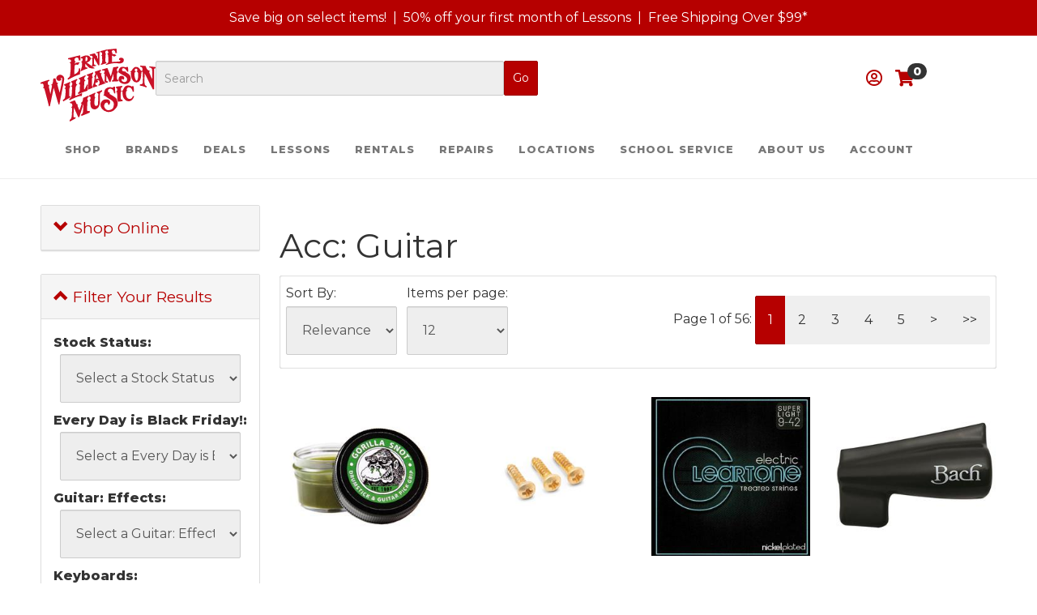

--- FILE ---
content_type: text/html; charset=utf-8
request_url: https://erniewilliamson.com/c-16-acc-guitar.aspx?pagenum=1
body_size: 31625
content:
<!DOCTYPE html>
<html>
<head>
	<!-- _Head -->
	<!--Head-->
<meta http-equiv="Content-Type" content="text/html; charset=utf-8">


<title>Acc: Guitar Page: 1 | Shop Ernie Williamson Music</title>
<meta name="description" content="Acc: Guitar Page: 1" />
<meta name="keywords" content="Acc: Guitar" />

		<meta property="og:title" content="Acc: Guitar Page: 1 | Shop Ernie Williamson Music" />
		<meta property="og:description" content="Acc: Guitar Page: 1" />
		<meta property="og:url" content="https://erniewilliamson.com/c-16-acc-guitar.aspx" />
		<meta property="og:image" content="https://erniewilliamson.com/skins/erniewilliamson/images/nopicture.gif" />
		<meta property="og:type" content="website" />

		<meta name="twitter:card" content="summary">
		<meta name="twitter:title" value="Acc: Guitar Page: 1 | Shop Ernie Williamson Music" />
		<meta name="twitter:description" value="Acc: Guitar Page: 1" />
		<meta name="twitter:image" content="https://erniewilliamson.com/skins/erniewilliamson/images/nopicture.gif" />



<!--Xmlpackage 'ga4.events' -->
<script>
						window.dataLayer = window.dataLayer || [];
			
						
					window.dataLayer.push({
						'event' : 'customer_details'
												
					});
			
						window.addEventListener('load', function() {
							
					$('.js-add-to-cart-button').click(function(e){
						let results = '';
						let clickID = e.target.id; 
						let itemID = clickID.substring(0, clickID.lastIndexOf('_'));
						let target = $(e.target); 
						//let quantity = parseInt(target.siblings('.add-to-cart-quantity').children('input.quantity-field').val());
						let quantity = parseInt(target.closest('.add-to-cart-group').find('input.quantity-field').val());
								
						for(let i = 0;i < window.dataLayer.length;i++) {
							if(window.dataLayer[i].hasOwnProperty('ecommerce') && window.dataLayer[i].ecommerce !== null) {
								for(let j = 0;j < window.dataLayer[i].ecommerce.items.length;j++) {
									//console.log(window.dataLayer[i].ecommerce.items[j]);
									if(Object.keys(window.dataLayer[i].ecommerce.items[j]).find(key => window.dataLayer[i].ecommerce.items[j][key] === itemID)) {
										results = window.dataLayer[i].ecommerce.items[j];
										//console.log(results);
									}
								}
							}
						};

						window.dataLayer.push({ ecommerce : null }); 
						window.dataLayer.push({
							'event' : 'add_to_cart',
							'ecommerce' : {
								items: [
									{
										'item_id' : results.item_id,
										'item_name' : results.item_name,
										'currency' : results.currency,
										'discount' : results.discount,
										'item_brand' : results.item_brand,
										'item_category' : results.item_category,
										'item_variant' : results.item_variant,
										'price' : results.price,
										'quantity' : quantity
									}
								]
							}
						});
					});
				
				$(function() {
					
					let storage = window.localStorage;
					let start_url = storage.getItem('start_url');
					let return_from_url = storage.getItem('return_from_url');
					let return_to_url = storage.getItem('return_to_url');

					
					storage.setItem('start_url', return_from_url);
					storage.setItem('return_from_url', return_to_url);
					storage.setItem('return_to_url', window.location.href);

					
					start_url = storage.getItem('start_url');
					return_from_url = storage.getItem('return_from_url');
					return_to_url = storage.getItem('return_to_url');
					
					
					if(start_url.includes('erniewilliamson.com') && return_to_url.includes('erniewilliamson.com') && return_from_url.includes('erniewilliamson.com') && start_url === return_to_url && return_to_url != return_from_url) {
						window.dataLayer.push({
							'event' : 'pogo_sticking',
							'urls' : {
								start_url : start_url,
								return_to_url : return_to_url,
								return_from_url : return_from_url,
							}
						});
					}
					
				});
			
						});
						
					</script>

<!--End of xmlpackage 'ga4.events' -->


<!--Xmlpackage 'script.head' -->
<!-- Google Tag Manager -->
<script>(function(w,d,s,l,i){w[l]=w[l]||[];w[l].push({'gtm.start':
new Date().getTime(),event:'gtm.js'});var f=d.getElementsByTagName(s)[0],
j=d.createElement(s),dl=l!='dataLayer'?'&l='+l:'';j.async=true;j.src=
'https://www.googletagmanager.com/gtm.js?id='+i+dl;f.parentNode.insertBefore(j,f);
})(window,document,'script','dataLayer','GTM-WWB6HT8');</script>
<!-- End Google Tag Manager -->
<!-- begin favicons -->
<link rel="apple-touch-icon" sizes="180x180" href="/images/favicon/apple-touch-icon.png?v=1.0" />
<link rel="icon" type="image/png" sizes="32x32" href="/images/favicon/favicon-32x32.png?v=1.0" />
<link rel="icon" type="image/png" sizes="16x16" href="/images/favicon/favicon-16x16.png?v=1.0" />
<link rel="manifest" href="/images/favicon/webmanifest.json?v=1.0" />
<link rel="mask-icon" href="/images/favicon/safari-pinned-tab.svg?v=1.0" color="#444444" />
<link rel="shortcut icon" href="/images/favicon/favicon.ico?v=1.0" />
<meta name="msapplication-TileColor" content="#ffffff" />
<meta name="msapplication-config" content="/images/favicon/browserconfig.xml?v=1.0" />
<meta name="theme-color" content="#ffffff" />
<!-- end favicons -->
<!-- Start VWO Async SmartCode -->
<link rel="preconnect" href="https://dev.visualwebsiteoptimizer.com" />
<script type='text/javascript' data-cfasync="false" id='vwoCode'>
window._vwo_code || (function() {
var account_id=827830,
version=2.0,
settings_tolerance=2000,
hide_element='body',
hide_element_style = 'opacity:0 !important;filter:alpha(opacity=0) !important;background:none !important',
/* DO NOT EDIT BELOW THIS LINE */
f=false,w=window,d=document,v=d.querySelector('#vwoCode'),cK='_vwo_'+account_id+'_settings',cc={};try{var c=JSON.parse(localStorage.getItem('_vwo_'+account_id+'_config'));cc=c&&typeof c==='object'?c:{}}catch(e){}var stT=cc.stT==='session'?w.sessionStorage:w.localStorage;code={use_existing_jquery:function(){return typeof use_existing_jquery!=='undefined'?use_existing_jquery:undefined},library_tolerance:function(){return typeof library_tolerance!=='undefined'?library_tolerance:undefined},settings_tolerance:function(){return cc.sT||settings_tolerance},hide_element_style:function(){return'{'+(cc.hES||hide_element_style)+'}'},hide_element:function(){return typeof cc.hE==='string'?cc.hE:hide_element},getVersion:function(){return version},finish:function(){if(!f){f=true;var e=d.getElementById('_vis_opt_path_hides');if(e)e.parentNode.removeChild(e)}},finished:function(){return f},load:function(e){var t=this.getSettings(),n=d.createElement('script'),i=this;if(t){n.textContent=t;d.getElementsByTagName('head')[0].appendChild(n);if(!w.VWO||VWO.caE){stT.removeItem(cK);i.load(e)}}else{n.fetchPriority='high';n.src=e;n.type='text/javascript';n.onerror=function(){_vwo_code.finish()};d.getElementsByTagName('head')[0].appendChild(n)}},getSettings:function(){try{var e=stT.getItem(cK);if(!e){return}e=JSON.parse(e);if(Date.now()>e.e){stT.removeItem(cK);return}return e.s}catch(e){return}},init:function(){if(d.URL.indexOf('__vwo_disable__')>-1)return;var e=this.settings_tolerance();w._vwo_settings_timer=setTimeout(function(){_vwo_code.finish();stT.removeItem(cK)},e);var t=d.currentScript,n=d.createElement('style'),i=this.hide_element(),r=t&&!t.async&&i?i+this.hide_element_style():'',c=d.getElementsByTagName('head')[0];n.setAttribute('id','_vis_opt_path_hides');v&&n.setAttribute('nonce',v.nonce);n.setAttribute('type','text/css');if(n.styleSheet)n.styleSheet.cssText=r;else n.appendChild(d.createTextNode(r));c.appendChild(n);this.load('https://dev.visualwebsiteoptimizer.com/j.php?a='+account_id+'&u='+encodeURIComponent(d.URL)+'&vn='+version)}};w._vwo_code=code;code.init();})();
</script>
<!-- End VWO Async SmartCode --><script>
					(function () {
						//console.log('PageType: ' + 'category' + ' | PageName: ' + 'c-16.aspx');

						onload = (event) => {
							
						(function () { 
							let YouTubeLiteScript = document.createElement('script');
							YouTubeLiteScript.src = '/skins/ErnieWilliamson/scripts/lite-youtube.min.js';
							YouTubeLiteScript.type = 'text/javascript';
							YouTubeLiteScript.async = true;

							YouTubeLiteScript.setAttribute('type', 'module');

							YouTubeLiteScript.onload = function() {
								console.log('YouTubeLite Loaded')
							};

							document.head.appendChild(YouTubeLiteScript);
						}());
					
						};

						setTimeout(() => {
							console.log('running script delay');
							if (typeof grecaptcha === 'undefined') {
								
					(function () { 
						let ReCaptchaURL = "https://www.google.com/recaptcha/api.js";

						$.getScript(ReCaptchaURL, function () {
							console.log('ReCaptcha loaded');
						})
					}());
				
							}
						}, 9000);

						setTimeout(() => {
							if (typeof grecaptcha === 'undefined') {
								
					(function () { 
						let ReCaptchaURL = "https://www.google.com/recaptcha/api.js";

						$.getScript(ReCaptchaURL, function () {
							console.log('ReCaptcha loaded');
						})
					}());
				
							}
							
                        (function () { 
                            let ChekkitVarScript = document.createElement('script');
							ChekkitVarScript.type = 'text/javascript';
							ChekkitVarScript.innerHTML = `var APP_ID = "c7d89a72611266dd7763cf0191791afa1j2mppg215iTkeSoPpNmvFMCe9vhu6poMJzQathhv9w=";
                                window.chekkitSettings = {
                                    app_id: APP_ID
                                };`

							document.head.appendChild(ChekkitVarScript);
                        }());

						(function () { 
                            let ChekkitScript = document.createElement('script');
							ChekkitScript.src = 'https://chat.chekkit.io/v1/webchat.js';
							ChekkitScript.type = 'text/javascript';
							ChekkitScript.async = true;

                            ChekkitScript.onload = function() {
								console.log('Chekkit Loaded')
							};

                            document.head.appendChild(ChekkitScript);
						}());
					
						}, 10000);
					})();
				</script>
<!--End of xmlpackage 'script.head' -->

<!--Xmlpackage 'seo.canonical' -->
<link rel="canonical" href="https://erniewilliamson.com/c-16-acc-guitar.aspx?pagenum=1">
<!--End of xmlpackage 'seo.canonical' -->
<meta http-equiv="X-UA-Compatible" content="IE=edge">
<meta name="viewport" content="width=device-width, initial-scale=1.0">




<script src="/scripts/_skin_bundle_dcb25b7fe2301580f75df6d6ebabe894?v=fbgXIMkLrKPrQi-S9yxE4rYDZFCF99JZ0npDET8Vb481"></script>


<link rel="stylesheet" href="https://cdnjs.cloudflare.com/ajax/libs/animate.css/4.1.1/animate.min.css" />
<link rel="preconnect" href="https://www.googletagmanager.com">
<link rel="preconnect" href="https://fonts.googleapis.com">
<link rel="preconnect" href="https://fonts.gstatic.com" crossorigin>
<link href="https://fonts.googleapis.com/css2?family=Montserrat:ital,wght@0,400;0,800;1,800&display=swap" rel="stylesheet">
<link rel="stylesheet" href="https://use.fontawesome.com/releases/v5.15.2/css/all.css" as="style" onload="this.onload=null;this.rel='stylesheet'" />
<link rel="stylesheet" href="https://use.fontawesome.com/releases/v5.15.2/css/v4-shims.css" as="style" onload="this.onload=null;this.rel='stylesheet'" />


<link href="/skins/erniewilliamson/css/_skin_bundle?v=vSuknzw-lXiGv1a2pNNiZ-gorBSwzPZ4ytBjEkE7dbY1" rel="stylesheet"/>




<style>
	
	
	/* promotion cta */
.promotion-call-to-action,
.entered-promo {
background: none repeat scroll 0 0 #efefef;
color: #b60000;
font-weight: bold;
padding: 0.5rem 1rem;
text-align: center;
font-size: 14px;
margin-top: 1rem;
}
.promotion-call-to-action a,
.entered-promo .promo-code,
.entered-promo .promo-description {
color: #b60000;
}
.entered-promo a {
color: #fff;
padding: 5px;
background: #333;
font-weight: 100;
margin-left: 10px;
}
/* inventory by location */
.inv-row {
margin-top: 1.5rem
}
.inventory-by-location-wrap {
display: flex;
flex-wrap: wrap;
}
.inventory-by-location-topic-wrap {
display: flex;
flex-direction: row;
flex-wrap: nowrap;
align-content: center;
justify-content: center;
align-items: center;
margin: 0.25rem 1rem 0.25rem 0 !important;
padding: 0 !important;
border: 2px solid #e7e7e7;
}
.edition-inventory-by-location-name {
padding: 0.25rem 0.5rem;
border-right: 2px solid #e7e7e7;
background-color: #f7f7f7;
}
.edition-inventory-by-location-qty {
padding: 0.25rem 0.5rem;
}
.inventory-by-location-topic-wrap:has(.edition-inventory-by-location-in-stock) {
border-color: #aaa;
box-shadow: 0 2px 5px rgba(0,0,0,0.3);
}
.fa-check-circle:before,
.edition-inventory-by-location-in-stock {
color: #07915e;
font-size: 14px;
}
/* homepage promo links */
.promo-link a {
color: #fff;
font-weight: bold;
text-transform: uppercase;
font-size: 21px;
letter-spacing: 1px;
}
.rent-instrument-button {
color: #fff;
background-color: #b60000;
padding:0.5rem;
display:block;
text-align:center;
}
a.button.rent-instrument-button:hover {
background-color: #920000;
color: #fff;
text-decoration: none;
}
/* billboard begin */
.billboard {
position: relative;
overflow: hidden;
}
.billboard .billboard-content-wrap {
position: absolute;
left: 50%;
min-width: 400px;
}
@media (min-width: 768px) {
.billboard .billboard-content-wrap {
top: 5rem;
left: 5rem;
}
}
@media (min-width: 1024px) {
.billboard .billboard-content-wrap {
top: 1rem;
left: 7rem;
}
}
@media (min-width: 1200px) {
.billboard .billboard-content-wrap {
top: 3rem;
left: 8rem;
}
}
@media (min-width: 1700px) {
.billboard .billboard-content-wrap {
top: 8rem;
left: 8rem;
}
}
.billboard .billboard-content {
position: relative;
top: 0.5rem;
left: -50%;
}
@media (min-width: 768px) {
.billboard .billboard-content {
top: 0;
left: 0;
}
}
.billboard .animated-header {
padding: 0.5rem;
}
.billboard .animated-header h2 {
color: #fff;
background: #b60000;
padding: 1rem 2rem;
margin: 0;
font-size: 1.75rem;
font-weight: bold;
text-transform: uppercase;
margin-bottom: 0.5rem;
-webkit-box-shadow: 0 3px 5px rgba(0, 0, 0, 0.5);
box-shadow: 0 3px 5px rgba(0, 0, 0, 0.5);
}
@media (min-width: 768px) {
.billboard .animated-header h2 {
font-size: 2.2rem;
}
}
.billboard .animated-header h2 a {
color: #fff;
}
.billboard .animated-header h2:first-child {
margin-top: 0.5rem;
}
.billboard .animated-header h2:last-child {
margin-bottom: 0;
}
/* billboard end */
/*megamenu*/
@media (max-width: 1400px) {
.megamenu-dropdown {
max-height: 500px;
overflow: auto;
}
}
/*instructor*/
#teacherDrawer .teacher-topic {
    max-height: 90vh;
padding: 1rem;
}
#teacherDrawer .teacher-topic h5 {
color: #111;
font-size: 20px;
font-weight: bold;
}
/*affirm*/
.affirm-as-low-as {
margin: 30px 0;
}
.page-product .fixed-top{position:static}
</style>

<script type="text/javascript">

	</script>

	<!-- _Vertical_Custom -->
	

	<!-- homestyles -->
	
	<!-- PayPalCommerceHeaderScripts -->
	
	
	<script type="text/javascript" src="https://cdn.weglot.com/weglot.min.js"></script>
<script>
		Weglot.initialize({
			api_key: 'wg_467e9ff43b03996d468c67e79a8c70084',
			auto_switch: true,
			auto_switch_fallback: "en"
		});
</script>
</head>


<body class="page-entity">
	
				<!--
					PAGE INVOCATION: /c-16-acc-guitar.aspx?pagenum=1
					PAGE REFERRER: 
					STORE LOCALE: en-US
					STORE CURRENCY: USD
					CUSTOMER ID: 0
					AFFILIATE ID: 0
					CUSTOMER LOCALE: en-US
					CURRENCY SETTING: USD
					CACHE MENUS: True
				-->




<!--Xmlpackage 'script.bodyopen' -->
<!-- Google Tag Manager (noscript) -->
<noscript><iframe src="https://www.googletagmanager.com/ns.html?id=GTM-WWB6HT8"
height="0" width="0" style="display:none;visibility:hidden"></iframe></noscript>
<!-- End Google Tag Manager (noscript) --><script>
						!function(f,b,e,v,n,t,s)
						{if(f.fbq)return;n=f.fbq=function(){n.callMethod?
						n.callMethod.apply(n,arguments):n.queue.push(arguments)};
						if(!f._fbq)f._fbq=n;n.push=n;n.loaded=!0;n.version='2.0';
						n.queue=[];t=b.createElement(e);t.async=!0;
						t.src=v;s=b.getElementsByTagName(e)[0];
						s.parentNode.insertBefore(t,s)}(window, document,'script',
						'https://connect.facebook.net/en_US/fbevents.js');
						fbq('init', '311430153640000');
						fbq('track', 'PageView');
					</script><noscript><img height="1" width="1" style="display:none;" src="https://www.facebook.com/tr?id=311430153640000&amp;ev=PageView&amp;noscript=1"></noscript>
<!--End of xmlpackage 'script.bodyopen' -->

	


	<div id="announcement" class="bg-primary p-sm text-center announcement-bar">
		<div class="container">
			<style type="text/css">
    @media (max-width: 768px){
    #announcement{
    height:45px;
    overflow-x: scroll;
    white-space:nowrap;
    }
    }
    #announcement a{ text-decoration: none; }
</style>
<!--We continue to add photos, descriptions, and features to our site.&nbsp;In the meantime, if<a href="t-locations.aspx">&nbsp;you have any questions, please reach out.</a>-->
<div class="text-center header-promotions">
<a href="/news.aspx?showArticle=32" title="Special Offers and Savings" class="primary-color">Save big on select items!</a>&nbsp; |&nbsp; <a href="/t-lessons-by-location.aspx" title="Special Offers and News" class="primary-color">50% off your first month of Lessons</a>&nbsp; |&nbsp; <a href="/news.aspx?showArticle=27" title="Special Offers and News" class="primary-color">Free Shipping Over $99*</a>
</div>
		</div>
	</div>
	<header id="navbar_top" class="main-header">
		<div class="container">
			<div class="header-elements">
				<div class="logo-wrap">
					<a href="/" title="Ernie Williamson Music">
<img src="/images/logo.svg" class="img-responsive" style="max-width:150px;" alt="Ernie Williamson Music Logo" />
</a>
				</div>
				<div class="search-bar">
					<search-toggle class="toggleSearch"><i class="fa fa-search"></i></search-toggle>
					<div id="searchForm">
						<form action="/search.aspx" method="get">    <div class="d-flex search-form-group">
        <input id="searchBox" name="searchterm" class="form-control input-sm search-box" placeholder="Search" type="text">
        <input value="Go" class="btn btn-primary btn-sm search-go" type="submit">
    </div>
</form>
					</div>
				</div>

                <div class="account-links">
					<div class="dropdown">
						<a id="dLabel" data-target="#accountDD" data-toggle="dropdown" role="button" aria-haspopup="true" aria-expanded="false">
							<i class="far fa-user-circle"></i>
							
						</a>
						<ul id="accountDD" class="dropdown-menu">
							<li>
								<a href="/aegethistorylist.aspx">Account</a>
							</li>
						       <li>
								<a href="/AeManageCC">Manage Payment Methods</a>
							</li>
							<li>
								<a href="/aepostpayment.aspx">Make a Rental Payment</a>
							</li>
							<li class="divider"></li>
							<li>
									<a href="/signin.aspx?returnUrl=/c-16.aspx">Login</a>
							</li>
						</ul>
					</div>
           


                    <a id="js-show-cart" href="#" data-bs-toggle="modal" data-bs-target="#minicart-modal" data-toggle="modal" data-target="#minicart-modal">
                        <span class="fa fa-shopping-cart"></span> <span class="minicart-count badge bg-secondary js-minicart-count">0</span>
                    </a>

                    <button type="button" class="navbar-toggle collapsed" data-toggle="collapse" data-target="#bs-example-navbar-collapse-1" aria-expanded="false">
                        <span class="sr-only">Toggle navigation</span>
                        <span class="icon-bar"></span>
                        <span class="icon-bar"></span>
                        <span class="icon-bar"></span>
                    </button>
                </div>
			</div>
			<nav class="navbar navbar-default">
				<!-- Collect the nav links, forms, and other content for toggling -->
				<div class="collapse navbar-collapse" id="bs-example-navbar-collapse-1">
					<ul class="nav navbar-nav">
    <li class="dropdown megamenu">
    <a class="dropdown-toggle" href="#" data-toggle="dropdown">Shop</a>
    <ul class="dropdown-menu">
        <li class="megamenu-dropdown">
        <div class="row">
        <div class="col-md-3">
        <h5><a href="/c-4-guitar-acoustics.aspx">Acoustic Guitar</a></h5>
<div class="menu-entity-list">
  <ul class="columns-1">
    <li class="menu-list-item menu-424"><a class="dropdown-item" href="/c-424-used-acoustic-guitars.aspx">Used Acoustic Guitars</a></li>
    <li class="menu-list-item menu-123"><a class="dropdown-item" href="/c-123-concert-folk.aspx">Concert &amp; Folk</a></li>
    <li class="menu-list-item menu-124"><a class="dropdown-item" href="/c-124-dreadnaught.aspx">Dreadnaught</a></li>
    <li class="menu-list-item menu-121"><a class="dropdown-item" href="/c-121-jumbo.aspx">Jumbo</a></li>
    <li class="menu-list-item menu-122"><a class="dropdown-item" href="/c-122-parlor.aspx">Parlor</a></li>
    <li class="menu-list-item menu-115"><a class="dropdown-item" href="/c-115-ukulele.aspx">Ukulele</a></li>
  </ul>
  <div class="view-all"><a href="/c-4-guitar-acoustics.aspx" class="btn btn-primary btn-link view-all-link">View All</a></div>
</div>
        <h5><a href="/c-6-guitar-electrics.aspx">Electric Guitar</a></h5>
<div class="menu-entity-list">
  <ul class="columns-1">
    <li class="menu-list-item menu-426"><a class="dropdown-item" href="/c-426-used-electric-guitars.aspx">Used Electric Guitars</a></li>
    <li class="menu-list-item menu-127"><a class="dropdown-item" href="/c-127-strat-style.aspx">Strat Style</a></li>
    <li class="menu-list-item menu-128"><a class="dropdown-item" href="/c-128-tele-style.aspx">Tele Style</a></li>
    <li class="menu-list-item menu-129"><a class="dropdown-item" href="/c-129-single-cut.aspx">Single Cut</a></li>
    <li class="menu-list-item menu-130"><a class="dropdown-item" href="/c-130-double-cut.aspx">Double Cut</a></li>
    <li class="menu-list-item menu-131"><a class="dropdown-item" href="/c-131-offset-misc.aspx">Offset &amp; Misc</a></li>
  </ul>
  <div class="view-all"><a href="/c-6-guitar-electrics.aspx" class="btn btn-primary btn-link view-all-link">View All</a></div>
</div>
        <h5><a href="/c-7-guitar-basses.aspx">Bass Guitar</a></h5>
<div class="menu-entity-list">
  <ul class="columns-1">
    <li class="menu-list-item menu-425"><a class="dropdown-item" href="/c-425-used-bass-guitars.aspx">Used Bass Guitars</a></li>
    <li class="menu-list-item menu-135"><a class="dropdown-item" href="/c-135-4-string.aspx">4-String</a></li>
    <li class="menu-list-item menu-136"><a class="dropdown-item" href="/c-136-5-string.aspx">5-String</a></li>
    <li class="menu-list-item menu-137"><a class="dropdown-item" href="/c-137-6-strings.aspx">6+ Strings</a></li>
  </ul>
  <div class="view-all"><a href="/c-7-guitar-basses.aspx" class="btn btn-primary btn-link view-all-link">View All</a></div>
</div>
        </div>
        <div class="col-md-3">
        <h5><a href="/c-8-guitar-amps.aspx">Amps</a></h5>
<div class="menu-entity-list">
  <ul class="columns-1">
    <li class="menu-list-item menu-427"><a class="dropdown-item" href="/c-427-used-guitar-amps.aspx">Used Guitar Amps</a></li>
    <li class="menu-list-item menu-141"><a class="dropdown-item" href="/c-141-guitar-cabs.aspx">Guitar Cabs</a></li>
    <li class="menu-list-item menu-443"><a class="dropdown-item" href="/c-443-guitar-combo.aspx">Guitar Combo</a></li>
    <li class="menu-list-item menu-140"><a class="dropdown-item" href="/c-140-guitar-heads.aspx">Guitar Heads</a></li>
    <li class="menu-list-item menu-143"><a class="dropdown-item" href="/c-143-bass-heads.aspx">Bass Heads</a></li>
    <li class="menu-list-item menu-144"><a class="dropdown-item" href="/c-144-bass-cabs.aspx">Bass Cabs</a></li>
  </ul>
  <div class="view-all"><a href="/c-8-guitar-amps.aspx" class="btn btn-primary btn-link view-all-link">View All</a></div>
</div>
        <h5><a href="/c-9-guitar-effects.aspx">Guitar Effects</a></h5>
<div class="menu-entity-list">
  <ul class="columns-1">
    <li class="menu-list-item menu-153"><a class="dropdown-item" href="/c-153-acoustic-effects.aspx">Acoustic Effects</a></li>
    <li class="menu-list-item menu-174"><a class="dropdown-item" href="/c-174-acoustic-simulator.aspx">Acoustic Simulator</a></li>
    <li class="menu-list-item menu-175"><a class="dropdown-item" href="/c-175-bass-effects.aspx">Bass Effects</a></li>
    <li class="menu-list-item menu-154"><a class="dropdown-item" href="/c-154-boost.aspx">Boost</a></li>
    <li class="menu-list-item menu-155"><a class="dropdown-item" href="/c-155-chorus.aspx">Chorus</a></li>
    <li class="menu-list-item menu-156"><a class="dropdown-item" href="/c-156-compression-eq.aspx">Compression &amp; EQ</a></li>
  </ul>
  <div class="view-all"><a href="/c-9-guitar-effects.aspx" class="btn btn-primary btn-link view-all-link">View All</a></div>
</div>
        <h5><a href="/c-16-acc-guitar.aspx">Guitar Accessories</a></h5>
<div class="menu-entity-list">
  <ul class="columns-1">
    <li class="menu-list-item menu-231"><a class="dropdown-item" href="/c-231-acoustic-guitar-strings.aspx">Acoustic Guitar Strings</a></li>
    <li class="menu-list-item menu-223"><a class="dropdown-item" href="/c-223-cables-adaptors.aspx">Cables &amp; Adaptors</a></li>
    <li class="menu-list-item menu-236"><a class="dropdown-item" href="/c-236-capos-slides.aspx">Capos &amp; Slides</a></li>
    <li class="menu-list-item menu-226"><a class="dropdown-item" href="/c-226-cases-gig-bags.aspx">Cases &amp; Gig Bags</a></li>
    <li class="menu-list-item menu-1625"><a class="dropdown-item" href="/c-1625-classical-nylon-strings.aspx">Classical &amp; Nylon Strings</a></li>
    <li class="menu-list-item menu-232"><a class="dropdown-item" href="/c-232-electric-bass-strings.aspx">Electric Bass Strings</a></li>
    <li class="menu-list-item menu-230"><a class="dropdown-item" href="/c-230-electric-guitar-strings.aspx">Electric Guitar Strings</a></li>
    <li class="menu-list-item menu-1626"><a class="dropdown-item" href="/c-1626-folk-bluegrass-strings.aspx">Folk &amp; Bluegrass Strings</a></li>
  </ul>
  <div class="view-all"><a href="/c-16-acc-guitar.aspx" class="btn btn-primary btn-link view-all-link">View All</a></div>
</div>
        </div>
        <div class="col-md-3">
        <h5><a href="/c-2-stepup-bo.aspx">Stepup Band</a></h5>
<div class="menu-entity-list">
  <ul class="columns-1">
    <li class="menu-list-item menu-79"><a class="dropdown-item" href="/c-79-clarinet.aspx">Clarinet</a></li>
    <li class="menu-list-item menu-80"><a class="dropdown-item" href="/c-80-flute.aspx">Flute</a></li>
    <li class="menu-list-item menu-88"><a class="dropdown-item" href="/c-88-piccolo.aspx">Piccolo</a></li>
    <li class="menu-list-item menu-81"><a class="dropdown-item" href="/c-81-alto-sax.aspx">Alto Sax</a></li>
  </ul>
  <div class="view-all"><a href="/c-2-stepup-bo.aspx" class="btn btn-primary btn-link view-all-link">View All</a></div>
</div>
        <h5><a href="/c-1-oboe.aspx">Beginning Band and Orchestra</a></h5>
<div class="menu-entity-list">
  <ul class="columns-1">
    <li class="menu-list-item menu-48"><a class="dropdown-item" href="/c-48-beginning-clarinet.aspx">Beginning Clarinet</a></li>
    <li class="menu-list-item menu-49"><a class="dropdown-item" href="/c-49-beginning-flute.aspx">Beginning Flute</a></li>
    <li class="menu-list-item menu-33"><a class="dropdown-item" href="/c-33-beginning-alto-sax.aspx">Beginning Alto Sax</a></li>
    <li class="menu-list-item menu-34"><a class="dropdown-item" href="/c-34-beginning-tenor-sax.aspx">Beginning Tenor Sax</a></li>
  </ul>
  <div class="view-all"><a href="/c-1-oboe.aspx" class="btn btn-primary btn-link view-all-link">View All</a></div>
</div>
        <h5><a href="/c-15-acc-band-orchestra.aspx">Band and Orchestra Accessories</a></h5>
<div class="menu-entity-list">
  <ul class="columns-1">
    <li class="menu-list-item menu-2125"><a class="dropdown-item" href="/c-2125-accessory-packages.aspx">Accessory Packages</a></li>
    <li class="menu-list-item menu-216"><a class="dropdown-item" href="/c-216-bows.aspx">Bows</a></li>
    <li class="menu-list-item menu-214"><a class="dropdown-item" href="/c-214-brass-accessories.aspx">Brass Accessories</a></li>
    <li class="menu-list-item menu-219"><a class="dropdown-item" href="/c-219-care-kits.aspx">Care Kits</a></li>
  </ul>
  <div class="view-all"><a href="/c-15-acc-band-orchestra.aspx" class="btn btn-primary btn-link view-all-link">View All</a></div>
</div>
        <h5><a href="/c-19-print-band-orchestra.aspx">Sheet Music</a></h5>
<div class="menu-entity-list">
  <ul class="columns-1">
    <li class="menu-list-item menu-263"><a class="dropdown-item" href="/c-263-accent-on-achievement.aspx">Accent on Achievement</a></li>
    <li class="menu-list-item menu-262"><a class="dropdown-item" href="/c-262-accent-on-ensembles.aspx">Accent on Ensembles</a></li>
    <li class="menu-list-item menu-271"><a class="dropdown-item" href="/c-271-aebersold.aspx">Aebersold</a></li>
    <li class="menu-list-item menu-261"><a class="dropdown-item" href="/c-261-all-for-strings.aspx">All for Strings</a></li>
  </ul>
  <div class="view-all"><a href="/c-19-print-band-orchestra.aspx" class="btn btn-primary btn-link view-all-link">View All</a></div>
</div>
        </div>
        <div class="col-md-3">
        <h5><a href="/c-12-keyboards.aspx">Keyboards</a></h5>
<div class="menu-entity-list">
  <ul class="columns-1">
    <li class="menu-list-item menu-1600"><a class="dropdown-item" href="/c-1600-gifts-for-pianists.aspx">Gifts for Pianists</a></li>
    <li class="menu-list-item menu-197"><a class="dropdown-item" href="/c-197-digital-pianos.aspx">Digital Pianos</a></li>
    <li class="menu-list-item menu-198"><a class="dropdown-item" href="/c-198-portable-keyboards.aspx">Portable Keyboards</a></li>
  </ul>
  <div class="view-all"><a href="/c-12-keyboards.aspx" class="btn btn-primary btn-link view-all-link">View All</a></div>
</div>
        <h5><a href="/c-10-percussion.aspx">Percussion</a></h5>
<div class="menu-entity-list">
  <ul class="columns-1">
    <li class="menu-list-item menu-180"><a class="dropdown-item" href="/c-180-acoustic-drums.aspx">Acoustic Drums</a></li>
    <li class="menu-list-item menu-179"><a class="dropdown-item" href="/c-179-cymbals.aspx">Cymbals</a></li>
    <li class="menu-list-item menu-444"><a class="dropdown-item" href="/c-444-drum-sets.aspx">Drum Sets</a></li>
  </ul>
  <div class="view-all"><a href="/c-10-percussion.aspx" class="btn btn-primary btn-link view-all-link">View All</a></div>
</div>
        <h5><a href="/c-17-acc-percussion.aspx">Percussion Accessories</a></h5>
<div class="menu-entity-list">
  <ul class="columns-1">
    <li class="menu-list-item menu-239"><a class="dropdown-item" href="/c-239-aux-percussion.aspx">Aux Percussion</a></li>
    <li class="menu-list-item menu-238"><a class="dropdown-item" href="/c-238-bags-cases.aspx">Bags &amp; Cases</a></li>
    <li class="menu-list-item menu-244"><a class="dropdown-item" href="/c-244-bass-drum-pedals.aspx">Bass Drum Pedals</a></li>
  </ul>
  <div class="view-all"><a href="/c-17-acc-percussion.aspx" class="btn btn-primary btn-link view-all-link">View All</a></div>
</div>
        <h5><a href="/c-11-sound-reinforcement.aspx">Sound Reinforcement</a></h5>
<div class="menu-entity-list">
  <ul class="columns-1">
    <li class="menu-list-item menu-185"><a class="dropdown-item" href="/c-185-recording-gear.aspx">Recording Gear</a></li>
    <li class="menu-list-item menu-184"><a class="dropdown-item" href="/c-184-microphones.aspx">Microphones</a></li>
    <li class="menu-list-item menu-187"><a class="dropdown-item" href="/c-187-wireless.aspx">Wireless</a></li>
  </ul>
  <div class="view-all"><a href="/c-11-sound-reinforcement.aspx" class="btn btn-primary btn-link view-all-link">View All</a></div>
</div>
        <h5><a href="/c-18-acc-pa-recording.aspx">PA and Recording</a></h5>
<div class="menu-entity-list">
  <ul class="columns-1">
    <li class="menu-list-item menu-253"><a class="dropdown-item" href="/c-253-bags-cases.aspx">Bags &amp; Cases</a></li>
    <li class="menu-list-item menu-250"><a class="dropdown-item" href="/c-250-cables.aspx">Cables</a></li>
    <li class="menu-list-item menu-254"><a class="dropdown-item" href="/c-254-headphones.aspx">Headphones</a></li>
  </ul>
  <div class="view-all"><a href="/c-18-acc-pa-recording.aspx" class="btn btn-primary btn-link view-all-link">View All</a></div>
</div>
        </div>
        </div>
        </li>
    </ul>
    </li>
    <li>
    <a href="t-brandlist.aspx">Brands</a>
    </li>
    <li class="dropdown">
    <a class="dropdown-toggle" href="#" data-toggle="dropdown">Deals</a>
    <ul class="dropdown-menu">
        <li class="submenu">
        <a class="dropdown-item" href="/c-1603-black-friday-deals.aspx">Every Day is Black Friday!</a>
        </li>
        <a class="dropdown-item" href="/t-lessons-by-location.aspx">50% off Lessons</a>
    </ul>
    </li>
    <li class="dropdown">
    <a class="dropdown-toggle repositionmenublock" href="/t-lessons-by-location.aspx">Lessons</a>
    <ul class="dropdown-menu">
        <li class="submenu">
        <a class="dropdown-item" href="https://erniewilliamson.com/t-lessons-by-location.aspx">Schedule a
        Lesson</a>
        </li>
        <li class="submenu">
        <a class="dropdown-item" href="https://erniewilliamson.com/t-lesson-cancellation.aspx">Cancel a
        Lesson</a>
        </li>
    </ul>
    </li>
    <li class="dropdown">
    <a class="dropdown-toggle visible-md visible-lg" href="t-instrument-rentals.aspx" data-toggle="dropdown">Rentals</a>
    <a class="dropdown-toggle visible-xs visible-sm" href="#" data-toggle="dropdown">Rentals</a>
    <ul class="dropdown-menu">
        <li class="submenu">
        <a class="dropdown-item" href="t-instrument-rentals.aspx">Start a Rental</a>
        </li>
        <li class="submenu">
        <a class="dropdown-item" href="/aegethistorylist.aspx">View Account History</a>
        </li>
        <li class="submenu">
        <a class="dropdown-item" href="/aepostpayment.aspx">Post Payment</a>
        </li>
        <li class="submenu">
        <a class="dropdown-item" href="/t-rental-instrument-services.aspx">Return a Rental</a>
        </li>
    </ul>
    </li>
    <li class="dropdown">
    <a class="dropdown-toggle" href="#" data-toggle="dropdown">Repairs</a>
    <ul class="dropdown-menu">
        <li class="submenu">
        <a class="dropdown-item" href="/t-repairs.aspx">Repair Services</a>
        </li>
        <li class="submenu">
        <a class="dropdown-item" href="/aegethistorylist.aspx">View Account History</a>
        </li>
        <li class="submenu">
        <a class="dropdown-item" href="/checkservicestatus">Check Service Status</a>
        </li>
        <li class="submenu">
        <a class="dropdown-item" href="/aepostpayment.aspx">Post Payment</a>
        </li>
    </ul>
    </li>
    <li class="dropdown">
    <a class="dropdown-toggle" href="/t-locations.aspx">Locations</a>
    </li>
    <li>
    <a href="/t-school-service-team.aspx">School Service</a>
    </li>
    <li class="dropdown">
    <a class="dropdown-toggle" href="#" data-toggle="dropdown">About Us</a>
    <ul class="dropdown-menu">
        <li class="submenu">
        <a class="dropdown-item" href="/t-about.aspx">About Us</a>
        </li>
        <li class="submenu">
        <a class="dropdown-item" href="/t-contact.aspx">Contact</a>
        </li>
        <li class="submenu">
        <a class="dropdown-item" href="t-lessons-by-location.aspx">Lessons</a>
        </li>
        <li class="submenu">
        <a class="dropdown-item" href="/t-repairs.aspx">Repairs</a>
        </li>
        <li class="submenu">
        <a class="dropdown-item" href="/t-registered-instructor-inquiry.aspx">Become an Instructor</a>
        </li>
        <li class="submenu">
        <a class="dropdown-item" href="https://www.indeed.com/cmp/Ernie-Williamson-Music-1/jobs">Join the
        Team</a>
        </li>
        <li class="submenu">
        <a class="dropdown-item" href="/t-whatwebelieve.aspx">What We Believe</a>
        </li>
    </ul>
    </li>
    <li class="dropdown">
    <a class="dropdown-toggle" href="#" data-toggle="dropdown">Account</a>
    <ul class="dropdown-menu">
        <li class="submenu">
        <a href="/aegethistorylist.aspx" class="dropdown-item">Your Account</a>
        </li>
        <li class="submenu">
        <a class="dropdown-item" href="/aepostpayment.aspx">Post Payment</a>
        </li>
        <li class="submenu">
        <a href="/signin.aspx?returnurl=%2Fc-16.aspx%3FsearchEngineName%3Dacc-guitar%26pagenum%3D1" class="dropdown-item">Login</a>
        </li>
    </ul>
    </li>
</ul>
				</div>
			</nav>
		</div>
	</header>


	

	<main class="main-content-wrapper">
		<div class="notices">
			
		</div>

		<div class="body-content">
			<div class="container body-container">
				<!-- CONTENTS START -->
				



<!--Xmlpackage 'entity.guidednavigationgrid.custom.xml.config' -->
<script>
					var ga4_products = [];
					var ga4_chunk;
					
					ga4_products.push(
						
					{
						
						'item_id' : '103438_211460',
						'item_name' : '-- Gorilla Snot Jar',
						'currency' : 'USD',
						'discount': 0.0000,
						
                            'index': 1,
                        
						'item_brand' : '--',
						'item_category' : 'Acc: Guitar',
						'item_list_id': 'category',
						'item_list_name': 'Acc: Guitar',
						'item_variant' : 'KONG',
						'price' : 6.5300,
						'quantity' : 1
					}
					,
					{
						
						'item_id' : '83092_189971',
						'item_name' : '83302 Taylor Truss Rod Cover Screws Gold',
						'currency' : 'USD',
						'discount': 0.0000,
						
                            'index': 2,
                        
						'item_brand' : 'Taylor',
						'item_category' : 'Acc: Guitar',
						'item_list_id': 'category',
						'item_list_name': 'Acc: Guitar',
						'item_variant' : '83302',
						'price' : 4.9900,
						'quantity' : 1
					}
					,
					{
						
						'item_id' : '8557_64926',
						'item_name' : '9-42 Set Electric Cleartone',
						'currency' : 'USD',
						'discount': 0.0000,
						
                            'index': 3,
                        
						'item_brand' : 'Cleartone',
						'item_category' : 'Acc: Guitar',
						'item_list_id': 'category',
						'item_list_name': 'Acc: Guitar',
						'item_variant' : '08',
						'price' : 13.9900,
						'quantity' : 1
					}
					,
					{
						
						'item_id' : '108664_239420',
						'item_name' : 'Aims Gifts Bach Trumpet Mouthpiece Pouch Rubber',
						'currency' : 'USD',
						'discount': 0.0000,
						
                            'index': 4,
                        
						'item_brand' : 'Aims Gifts',
						'item_category' : 'Acc: Guitar',
						'item_list_id': 'category',
						'item_list_name': 'Acc: Guitar',
						'item_variant' : 'Mouthpiece',
						'price' : 9.9900,
						'quantity' : 1
					}
					,
					{
						
						'item_id' : '73941_180429',
						'item_name' : 'All Parts .022uf Orange Drop Capacitor',
						'currency' : 'USD',
						'discount': 0.0000,
						
                            'index': 5,
                        
						'item_brand' : 'All Parts',
						'item_category' : 'Acc: Guitar',
						'item_list_id': 'category',
						'item_list_name': 'Acc: Guitar',
						'item_variant' : 'EP4382000',
						'price' : 12.0000,
						'quantity' : 1
					}
					,
					{
						
						'item_id' : '11211_67053',
						'item_name' : 'All Parts .047mfd Capacitors',
						'currency' : 'USD',
						'discount': 0.0000,
						
                            'index': 6,
                        
						'item_brand' : 'All Parts',
						'item_category' : 'Acc: Guitar',
						'item_list_id': 'category',
						'item_list_name': 'Acc: Guitar',
						'item_variant' : 'EP0058-000',
						'price' : 2.9900,
						'quantity' : 1
					}
					,
					{
						
						'item_id' : '697_172358',
						'item_name' : 'All Parts .047uf Orange Drop Capacitor',
						'currency' : 'USD',
						'discount': 0.0000,
						
                            'index': 7,
                        
						'item_brand' : 'All Parts',
						'item_category' : 'Acc: Guitar',
						'item_list_id': 'category',
						'item_list_name': 'Acc: Guitar',
						'item_variant' : 'EP4383-000',
						'price' : 14.0000,
						'quantity' : 1
					}
					,
					{
						
						'item_id' : '593_172517',
						'item_name' : 'All Parts 250K Pot Blender',
						'currency' : 'USD',
						'discount': 0.0000,
						
                            'index': 8,
                        
						'item_brand' : 'All Parts',
						'item_category' : 'Acc: Guitar',
						'item_list_id': 'category',
						'item_list_name': 'Acc: Guitar',
						'item_variant' : 'EP0385-000',
						'price' : 10.7500,
						'quantity' : 1
					}
					,
					{
						
						'item_id' : '74379_180872',
						'item_name' : 'All Parts 250K Pot Mini',
						'currency' : 'USD',
						'discount': 0.0000,
						
                            'index': 9,
                        
						'item_brand' : 'All Parts',
						'item_category' : 'Acc: Guitar',
						'item_list_id': 'category',
						'item_list_name': 'Acc: Guitar',
						'item_variant' : 'EP0185-000',
						'price' : 2.7500,
						'quantity' : 1
					}
					,
					{
						
						'item_id' : '103402_211424',
						'item_name' : 'All Parts 250K Pot Solid Shaft',
						'currency' : 'USD',
						'discount': 0.0000,
						
                            'index': 10,
                        
						'item_brand' : 'All Parts',
						'item_category' : 'Acc: Guitar',
						'item_list_id': 'category',
						'item_list_name': 'Acc: Guitar',
						'item_variant' : 'EP0885-000',
						'price' : 6.5000,
						'quantity' : 1
					}
					,
					{
						
						'item_id' : '526_167134',
						'item_name' : 'All Parts 250K Pot Split Shaft',
						'currency' : 'USD',
						'discount': 0.0000,
						
                            'index': 11,
                        
						'item_brand' : 'All Parts',
						'item_category' : 'Acc: Guitar',
						'item_list_id': 'category',
						'item_list_name': 'Acc: Guitar',
						'item_variant' : 'EP-0085-000',
						'price' : 7.0000,
						'quantity' : 1
					}
					,
					{
						
						'item_id' : '67225_173310',
						'item_name' : 'All Parts 3x3 Economy Keys Chrome',
						'currency' : 'USD',
						'discount': 0.0000,
						
                            'index': 12,
                        
						'item_brand' : 'All Parts',
						'item_category' : 'Acc: Guitar',
						'item_list_id': 'category',
						'item_list_name': 'Acc: Guitar',
						'item_variant' : 'TK-7558-010',
						'price' : 34.9900,
						'quantity' : 1
					}
					,
					{
						
						'item_id' : '894_171890',
						'item_name' : 'All Parts 5 String Banjo Bridge 5/8',
						'currency' : 'USD',
						'discount': 0.0000,
						
                            'index': 13,
                        
						'item_brand' : 'All Parts',
						'item_category' : 'Acc: Guitar',
						'item_list_id': 'category',
						'item_list_name': 'Acc: Guitar',
						'item_variant' : 'BJ0509-0E0',
						'price' : 12.0000,
						'quantity' : 1
					}
					,
					{
						
						'item_id' : '102844_210866',
						'item_name' : 'All Parts 500k Linear Push/pull',
						'currency' : 'USD',
						'discount': 0.0000,
						
                            'index': 14,
                        
						'item_brand' : 'All Parts',
						'item_category' : 'Acc: Guitar',
						'item_list_id': 'category',
						'item_list_name': 'Acc: Guitar',
						'item_variant' : 'EP0346-000',
						'price' : 9.9900,
						'quantity' : 1
					}
					,
					{
						
						'item_id' : '11061_172457',
						'item_name' : 'All Parts 500K Pot Bourns Audio',
						'currency' : 'USD',
						'discount': 0.0000,
						
                            'index': 15,
                        
						'item_brand' : 'All Parts',
						'item_category' : 'Acc: Guitar',
						'item_list_id': 'category',
						'item_list_name': 'Acc: Guitar',
						'item_variant' : 'EP5086-000',
						'price' : 19.9900,
						'quantity' : 1
					}
					,
					{
						
						'item_id' : '527_172060',
						'item_name' : 'All Parts 500K Pot Mini',
						'currency' : 'USD',
						'discount': 0.0000,
						
                            'index': 16,
                        
						'item_brand' : 'All Parts',
						'item_category' : 'Acc: Guitar',
						'item_list_id': 'category',
						'item_list_name': 'Acc: Guitar',
						'item_variant' : 'EP0186-000',
						'price' : 4.9900,
						'quantity' : 1
					}
					,
					{
						
						'item_id' : '713_172705',
						'item_name' : 'All Parts 500K Pot Push Push',
						'currency' : 'USD',
						'discount': 0.0000,
						
                            'index': 17,
                        
						'item_brand' : 'All Parts',
						'item_category' : 'Acc: Guitar',
						'item_list_id': 'category',
						'item_list_name': 'Acc: Guitar',
						'item_variant' : 'EP0296000',
						'price' : 17.0000,
						'quantity' : 1
					}
					,
					{
						
						'item_id' : '564_172656',
						'item_name' : 'All Parts 500K Pot Push/Pull 3/4&quot;',
						'currency' : 'USD',
						'discount': 0.0000,
						
                            'index': 18,
                        
						'item_brand' : 'All Parts',
						'item_category' : 'Acc: Guitar',
						'item_list_id': 'category',
						'item_list_name': 'Acc: Guitar',
						'item_variant' : 'EP4286-000',
						'price' : 13.0000,
						'quantity' : 1
					}
					,
					{
						
						'item_id' : '69847_176216',
						'item_name' : 'All Parts 500K Pot Solid Shaft',
						'currency' : 'USD',
						'discount': 0.0000,
						
                            'index': 19,
                        
						'item_brand' : 'All Parts',
						'item_category' : 'Acc: Guitar',
						'item_list_id': 'category',
						'item_list_name': 'Acc: Guitar',
						'item_variant' : 'EP0886-000',
						'price' : 7.0000,
						'quantity' : 1
					}
					,
					{
						
						'item_id' : '15666_239218',
						'item_name' : 'All Parts 6-in-lin Chrome Economy Keys',
						'currency' : 'USD',
						'discount': 0.0000,
						
                            'index': 20,
                        
						'item_brand' : 'All Parts',
						'item_category' : 'Acc: Guitar',
						'item_list_id': 'category',
						'item_list_name': 'Acc: Guitar',
						'item_variant' : 'TK-7122-010',
						'price' : 29.9900,
						'quantity' : 1
					}
					,
					{
						
						'item_id' : '96383_203302',
						'item_name' : 'All Parts 9v Battery Compartment Horizontal',
						'currency' : 'USD',
						'discount': 0.0000,
						
                            'index': 21,
                        
						'item_brand' : 'All Parts',
						'item_category' : 'Acc: Guitar',
						'item_list_id': 'category',
						'item_list_name': 'Acc: Guitar',
						'item_variant' : 'black',
						'price' : 12.9900,
						'quantity' : 1
					}
					,
					{
						
						'item_id' : '103403_211425',
						'item_name' : 'All Parts Acoustic Pickguard Black',
						'currency' : 'USD',
						'discount': 0.0000,
						
                            'index': 22,
                        
						'item_brand' : 'All Parts',
						'item_category' : 'Acc: Guitar',
						'item_list_id': 'category',
						'item_list_name': 'Acc: Guitar',
						'item_variant' : 'PG0090-023',
						'price' : 6.0000,
						'quantity' : 1
					}
					,
					{
						
						'item_id' : '97119_204040',
						'item_name' : 'All Parts Acoustic Pickguard Clear',
						'currency' : 'USD',
						'discount': 0.0000,
						
                            'index': 23,
                        
						'item_brand' : 'All Parts',
						'item_category' : 'Acc: Guitar',
						'item_list_id': 'category',
						'item_list_name': 'Acc: Guitar',
						'item_variant' : 'PG0090-031',
						'price' : 6.0000,
						'quantity' : 1
					}
					,
					{
						
						'item_id' : '76281_182915',
						'item_name' : 'All Parts Acoustic Pickguard Tortoise',
						'currency' : 'USD',
						'discount': 0.0000,
						
                            'index': 24,
                        
						'item_brand' : 'All Parts',
						'item_category' : 'Acc: Guitar',
						'item_list_id': 'category',
						'item_list_name': 'Acc: Guitar',
						'item_variant' : 'tortoise acoustic',
						'price' : 8.5000,
						'quantity' : 1
					}
					
					)

					window.dataLayer.push({ ecommerce : null });
					while (ga4_products.length) {
						ga4_chunk = ga4_products.splice(0, 20);
						window.dataLayer.push({
							'event' : 'view_item_list',
							'ecommerce' : {
								items: ga4_chunk
							}
						});
					}
			</script>
<div style="clear: both;"></div>
<div class="guidedNavTwoCol">
  <div id="guidedNavWrapper" class="guidedNavWrapper"><div class="guidedNavigation panel panel-default" id="guidedLeftNavigation" xmlns:msxsl="urn:schemas-microsoft-com:xslt">
  <div class="panel-heading"><a data-toggle="collapse" data-parent="#guidedLeftNavigation" href="#guidedLeftNavigationBody" class="guidedNavigationHeadingToggle collapsed"><span class="glyphicon glyphicon-chevron-up"></span><span class="glyphicon glyphicon-chevron-down"></span> Shop Online</a></div>
  <div id="guidedLeftNavigationBody" class="guidedNavigationBody panel-collapse collapse">
    <div class="panel-body">
      <ul>
        <li><a href="/c-1918-beginning-band-and-orchestra.aspx">Beginning Band and Orchestra</a></li>
      </ul>
      <ul>
        <li><a href="/c-1603-every-day-is-black-friday.aspx">Every Day is Black Friday!</a></li>
      </ul>
      <ul></ul>
      <ul></ul>
      <ul>
        <li><a href="/c-2130-taylor-season-of-savings.aspx">Taylor Season Of Savings</a></li>
      </ul>
      <ul>
        <li><a href="/c-4-guitar-acoustics.aspx">Guitar: Acoustics</a></li>
      </ul>
      <ul>
        <li><a href="/c-6-guitar-electrics.aspx">Guitar: Electrics</a></li>
      </ul>
      <ul>
        <li><a href="/c-7-guitar-basses.aspx">Guitar: Basses</a></li>
      </ul>
      <ul>
        <li><a href="/c-9-guitar-effects.aspx">Guitar: Effects</a></li>
      </ul>
      <ul>
        <li><a href="/c-8-guitar-amps.aspx">Guitar: Amps</a></li>
      </ul>
      <ul>
        <li><a href="/c-2-stepup-bo.aspx">Stepup B&amp;O</a></li>
      </ul>
      <ul>
        <li><a href="/c-12-keyboards.aspx">Keyboards</a></li>
      </ul>
      <ul>
        <li><a href="/c-16-acc-guitar.aspx" class="selected"><span class="glyphicon glyphicon-triangle-bottom" aria-hidden="true"></span>Acc: Guitar</a><ul>
            <li><a href="/c-231-acoustic-guitar-strings.aspx">Acoustic Guitar Strings</a></li>
          </ul>
          <ul>
            <li><a href="/c-223-cables-adaptors.aspx">Cables &amp; Adaptors</a></li>
          </ul>
          <ul>
            <li><a href="/c-236-capos-slides.aspx">Capos &amp; Slides</a></li>
          </ul>
          <ul>
            <li><a href="/c-226-cases-gig-bags.aspx">Cases &amp; Gig Bags</a></li>
          </ul>
          <ul>
            <li><a href="/c-1625-classical-nylon-strings.aspx">Classical &amp; Nylon Strings</a></li>
          </ul>
          <ul>
            <li><a href="/c-232-electric-bass-strings.aspx">Electric Bass Strings</a></li>
          </ul>
          <ul>
            <li><a href="/c-230-electric-guitar-strings.aspx">Electric Guitar Strings</a></li>
          </ul>
          <ul>
            <li><a href="/c-1626-folk-bluegrass-strings.aspx">Folk &amp; Bluegrass Strings</a></li>
          </ul>
          <ul>
            <li><a href="/c-1599-gifts-for-all-musicians.aspx">Gifts for All Musicians</a></li>
          </ul>
          <ul>
            <li><a href="/c-1598-gifts-for-guitar-players.aspx">Gifts for Guitar Players</a></li>
          </ul>
          <ul>
            <li><a href="/c-1601-gifts-for-uke-enthusiasts.aspx">Gifts for Uke Enthusiasts</a></li>
          </ul>
          <ul>
            <li><a href="/c-233-guitar-clothing.aspx">Guitar Clothing</a></li>
          </ul>
          <ul>
            <li><a href="/c-229-guitar-stands.aspx">Guitar Stands</a></li>
          </ul>
          <ul>
            <li><a href="/c-228-harmonicas.aspx">Harmonicas</a></li>
          </ul>
          <ul>
            <li><a href="/c-221-instrument-cables.aspx">Instrument Cables</a></li>
          </ul>
          <ul>
            <li><a href="/c-234-misc-guitar-accessories.aspx">Misc. Guitar Accessories</a></li>
          </ul>
          <ul>
            <li><a href="/c-235-picks.aspx">Picks</a></li>
          </ul>
          <ul>
            <li><a href="/c-222-polish-cleaner.aspx">Polish &amp; Cleaner</a></li>
          </ul>
          <ul>
            <li><a href="/c-227-retail-parts.aspx">Retail Parts</a></li>
          </ul>
          <ul>
            <li><a href="/c-225-straps.aspx">Straps</a></li>
          </ul>
          <ul>
            <li><a href="/c-224-tuners-metronomes.aspx">Tuners &amp; Metronomes</a></li>
          </ul>
        </li>
      </ul>
      <ul>
        <li><a href="/c-15-acc-band-orchestra.aspx">Acc: Band &amp; Orchestra</a></li>
      </ul>
      <ul>
        <li><a href="/c-18-acc-pa-recording.aspx">Acc: PA &amp; Recording</a></li>
      </ul>
      <ul>
        <li><a href="/c-17-acc-percussion.aspx">Acc: Percussion</a></li>
      </ul>
      <ul>
        <li><a href="/c-11-sound-reinforcement.aspx">Sound Reinforcement</a></li>
      </ul>
      <ul>
        <li><a href="/c-10-percussion.aspx">Percussion</a></li>
      </ul>
      <ul>
        <li><a href="/c-19-print-band-orchestra.aspx">Print: Band &amp; Orchestra</a></li>
      </ul>
      <ul>
        <li><a href="/c-1543-print-piano-vocal-guitar.aspx">Print: Piano Vocal Guitar</a></li>
      </ul>
      <ul>
        <li><a href="/c-22-print-piano-educational.aspx">Print: Piano Educational</a></li>
      </ul>
      <ul></ul>
      <ul></ul>
      <ul>
        <li><a href="/c-13-school-accessory-preferences.aspx">School Accessory Preferences</a></li>
      </ul>
    </div>
  </div>
</div><div id="guidedNavigation" class="guidedNavigation panel panel-default">
  <div class="panel-heading"><a data-toggle="collapse" data-parent="#guidedNavigation" href="#guidedNavigationBody" class="guidedNavigationHeadingToggle"><span class="glyphicon glyphicon-chevron-up"></span><span class="glyphicon glyphicon-chevron-down"></span> Filter Your Results</a></div>
  <div id="guidedNavigationBody" class="guidedNavigationBody panel-collapse collapse in">
    <div class="panel-body">
      <div class="filterOptions">
        <div class="guidedNavBlock" id="StockStatusUnselected">
          <div id="StockStatusHeader" class="sectionHeader">Stock Status:</div>
          <div class="guidedNavGroup"><span class="guidedNavigationAttributes"><select name="stock-status-select" onChange="filterOnStockStatus(this.value)" class="form-control guided-navigation-dropdown"><option value="">Select a Stock Status</option>
                <option value="1">In Stock</option>
                <option value="-1">All Products (In stock and out of stock)</option></select></span></div>
        </div>
        <div class="guidedNavBlock" id="Every Day is Black Friday!Unselected">
          <div id="Every Day is Black Friday!Header" class="sectionHeader">Every Day is Black Friday!:</div>
          <div class="guidedNavGroup"><span class="guidedNavigationAttributes"><select name="categoryEveryDayisBlackFriday!SelectURL" class="form-control guided-navigation-dropdown" onChange="&#xA;									entityLink(this.options[this.selectedIndex].value, &quot;category&quot;);&#xA;								"><option value="">
							Select a Every Day is Black Friday!</option>
                <option value="1811">Save 10% (1)</option>
                <option value="1604">Save 15% (5)</option></select></span></div>
        </div>
        <div class="guidedNavBlock" id="Guitar: EffectsUnselected">
          <div id="Guitar: EffectsHeader" class="sectionHeader">Guitar: Effects:</div>
          <div class="guidedNavGroup"><span class="guidedNavigationAttributes"><select name="categoryGuitar:EffectsSelectURL" class="form-control guided-navigation-dropdown" onChange="&#xA;									entityLink(this.options[this.selectedIndex].value, &quot;category&quot;);&#xA;								"><option value="">
							Select a Guitar: Effects</option>
                <option value="149">Pedalboards (13)</option>
                <option value="152">Pickups &amp; Tubes (1)</option></select></span></div>
        </div>
        <div class="guidedNavBlock" id="KeyboardsUnselected">
          <div id="KeyboardsHeader" class="sectionHeader">Keyboards:</div>
          <div class="guidedNavGroup"><span class="guidedNavigationAttributes"><select name="categoryKeyboardsSelectURL" class="form-control guided-navigation-dropdown" onChange="&#xA;									entityLink(this.options[this.selectedIndex].value, &quot;category&quot;);&#xA;								"><option value="">
							Select a Keyboards</option>
                <option value="1600">Gifts for Pianists (1)</option></select></span></div>
        </div>
        <div class="guidedNavBlock" id="Acc: GuitarUnselected">
          <div id="Acc: GuitarHeader" class="sectionHeader">Acc: Guitar:</div>
          <div class="guidedNavGroup"><span class="guidedNavigationAttributes"><select name="categoryAcc:GuitarSelectURL" class="form-control guided-navigation-dropdown" onChange="&#xA;									entityLink(this.options[this.selectedIndex].value, &quot;category&quot;);&#xA;								"><option value="">
							Select a Acc: Guitar</option>
                <option value="231">Acoustic Guitar Strings (118)</option>
                <option value="223">Cables &amp; Adaptors (34)</option>
                <option value="236">Capos &amp; Slides (52)</option>
                <option value="226">Cases &amp; Gig Bags (50)</option>
                <option value="1625">Classical &amp; Nylon Strings (20)</option>
                <option value="232">Electric Bass Strings (30)</option>
                <option value="230">Electric Guitar Strings (148)</option>
                <option value="1626">Folk &amp; Bluegrass Strings (55)</option>
                <option value="1599">Gifts for All Musicians (4)</option>
                <option value="1598">Gifts for Guitar Players (14)</option>
                <option value="1601">Gifts for Uke Enthusiasts (3)</option>
                <option value="233">Guitar Clothing (11)</option>
                <option value="229">Guitar Stands (33)</option>
                <option value="228">Harmonicas (52)</option>
                <option value="221">Instrument Cables (49)</option>
                <option value="234">Misc. Guitar Accessories (5)</option>
                <option value="235">Picks (121)</option>
                <option value="222">Polish &amp; Cleaner (68)</option>
                <option value="227">Retail Parts (154)</option>
                <option value="225">Straps (244)</option>
                <option value="224">Tuners &amp; Metronomes (16)</option></select></span></div>
        </div>
        <div class="guidedNavBlock" id="Acc: Band &amp; OrchestraUnselected">
          <div id="Acc: Band &amp; OrchestraHeader" class="sectionHeader">Acc: Band &amp; Orchestra:</div>
          <div class="guidedNavGroup"><span class="guidedNavigationAttributes"><select name="categoryAcc:Band&amp;OrchestraSelectURL" class="form-control guided-navigation-dropdown" onChange="&#xA;									entityLink(this.options[this.selectedIndex].value, &quot;category&quot;);&#xA;								"><option value="">
							Select a Acc: Band &amp; Orchestra</option>
                <option value="210">Cases &amp; Bags (1)</option>
                <option value="215">Orchestra Accessories (1)</option>
                <option value="211">Recorders (1)</option>
                <option value="205">Stands (1)</option></select></span></div>
        </div>
        <div class="guidedNavBlock" id="Acc: PA &amp; RecordingUnselected">
          <div id="Acc: PA &amp; RecordingHeader" class="sectionHeader">Acc: PA &amp; Recording:</div>
          <div class="guidedNavGroup"><span class="guidedNavigationAttributes"><select name="categoryAcc:PA&amp;RecordingSelectURL" class="form-control guided-navigation-dropdown" onChange="&#xA;									entityLink(this.options[this.selectedIndex].value, &quot;category&quot;);&#xA;								"><option value="">
							Select a Acc: PA &amp; Recording</option>
                <option value="250">Cables (6)</option>
                <option value="252">Misc PA Acc (1)</option></select></span></div>
        </div>
        <div class="guidedNavBlock" id="Acc: PercussionUnselected">
          <div id="Acc: PercussionHeader" class="sectionHeader">Acc: Percussion:</div>
          <div class="guidedNavGroup"><span class="guidedNavigationAttributes"><select name="categoryAcc:PercussionSelectURL" class="form-control guided-navigation-dropdown" onChange="&#xA;									entityLink(this.options[this.selectedIndex].value, &quot;category&quot;);&#xA;								"><option value="">
							Select a Acc: Percussion</option>
                <option value="239">Aux Percussion (1)</option></select></span></div>
        </div>
        <div class="guidedNavBlock" id="Sound ReinforcementUnselected">
          <div id="Sound ReinforcementHeader" class="sectionHeader">Sound Reinforcement:</div>
          <div class="guidedNavGroup"><span class="guidedNavigationAttributes"><select name="categorySoundReinforcementSelectURL" class="form-control guided-navigation-dropdown" onChange="&#xA;									entityLink(this.options[this.selectedIndex].value, &quot;category&quot;);&#xA;								"><option value="">
							Select a Sound Reinforcement</option>
                <option value="188">Speakers (1)</option></select></span></div>
        </div>
        <div class="guidedNavBlock" id="School Accessory PreferencesUnselected">
          <div id="School Accessory PreferencesHeader" class="sectionHeader">School Accessory Preferences:</div>
          <div class="guidedNavGroup"><span class="guidedNavigationAttributes"><select name="categorySchoolAccessoryPreferencesSelectURL" class="form-control guided-navigation-dropdown" onChange="&#xA;									entityLink(this.options[this.selectedIndex].value, &quot;category&quot;);&#xA;								"><option value="">
							Select a School Accessory Preferences</option>
                <option value="450">Aurora, MO (1)</option>
                <option value="451">Bourbon, MO (1)</option>
                <option value="452">Bradleyville, MO (1)</option>
                <option value="453">Burlingame, KS (1)</option>
                <option value="1667">Chadwick, MO (1)</option>
                <option value="458">Erie-Galesburg, KS (1)</option>
                <option value="2072">Hoisington, KS (1)</option>
                <option value="1624">Jackson, MO (2)</option>
                <option value="2027">Joplin South, MO (1)</option>
                <option value="528">Kirbyville, MO (1)</option>
                <option value="552">Lebo, Ks (1)</option>
                <option value="468">Little River-Windom KS (1)</option>
                <option value="554">Monett, MO (1)</option>
                <option value="504">North St. Francois County, MO (1)</option>
                <option value="526">Owensville, MO (1)</option>
                <option value="556">Parkway West. MO (1)</option>
                <option value="483">Republic County, KS (1)</option>
                <option value="549">Waverly, KS (1)</option></select></span></div>
        </div>
        <div class="guidedNavBlock" id="MaterialUnselected">
          <div id="MaterialHeader" class="sectionHeader">Material:</div>
          <div class="guidedNavGroup"><span class="guidedNavigationAttributes"><select name="sectionMaterialSelectURL" class="form-control guided-navigation-dropdown" onChange="&#xA;									entityLink(this.options[this.selectedIndex].value, &quot;section&quot;);&#xA;								"><option value="">
							Select a Material</option>
                <option value="3997">Phosphor Bronze (64)</option>
                <option value="4002">80 20 Bronze (39)</option>
                <option value="4000">Monel (1)</option>
                <option value="3999">Nickel Bronze (4)</option></select></span></div>
        </div>
        <div class="guidedNavBlock" id="LocationUnselected">
          <div id="LocationHeader" class="sectionHeader">Location:</div>
          <div class="guidedNavGroup"><span class="guidedNavigationAttributes"><select name="sectionLocationSelectURL" class="form-control guided-navigation-dropdown" onChange="&#xA;									entityLink(this.options[this.selectedIndex].value, &quot;section&quot;);&#xA;								"><option value="">
							Select a Location</option>
                <option value="2945">Ellisville (372)</option>
                <option value="2947">Emporia (94)</option>
                <option value="2942">Joplin (398)</option>
                <option value="2946">Park Hills (366)</option>
                <option value="2944">Shawnee (351)</option>
                <option value="2941">Springfield (414)</option>
                <option value="2943">Springfield Warehouse (81)</option></select></span></div>
        </div>
        <div class="guidedNavBlock" id="ManufacturerUnselected">
          <div id="ManufacturerHeader" class="sectionHeader">Manufacturer:</div>
          <div class="guidedNavGroup"><span class="guidedNavigationAttributes"><select name="manufacturerManufacturerSelectURL" class="form-control guided-navigation-dropdown" onChange="&#xA;									entityLink(this.options[this.selectedIndex].value, &quot;manufacturer&quot;);&#xA;								"><option value="">
							Select a Manufacturer</option>
                <option value="463">-- (1)</option>
                <option value="704">Aims Gifts (1)</option>
                <option value="11">All Parts (117)</option>
                <option value="564">Aquila (7)</option>
                <option value="191">Barefoot Button (5)</option>
                <option value="4">Booze Blues (1)</option>
                <option value="843">Boss (2)</option>
                <option value="804">Cleartone (1)</option>
                <option value="642">Cool Picks (8)</option>
                <option value="448">Couch (14)</option>
                <option value="427">Curt Mangan (60)</option>
                <option value="373">D'Addario (228)</option>
                <option value="506">D'andrea (5)</option>
                <option value="342">Davitt (1)</option>
                <option value="92">DiMarzio (1)</option>
                <option value="535">DR (33)</option>
                <option value="599">Dunlop (58)</option>
                <option value="755">DW (1)</option>
                <option value="376">Earasers (2)</option>
                <option value="87">Elixir (35)</option>
                <option value="1024">Ernie Ball (53)</option>
                <option value="267">Fender (88)</option>
                <option value="946">Fishman (2)</option>
                <option value="1164">Frameworks (1)</option>
                <option value="40">Fred Kelly Pick (2)</option>
                <option value="942">G7th (3)</option>
                <option value="391">Gator Cases (17)</option>
                <option value="476">GHS (17)</option>
                <option value="786">Gotoh (3)</option>
                <option value="39">GraphTech (2)</option>
                <option value="218">GRETSCH (1)</option>
                <option value="1305">Groovetech (1)</option>
                <option value="291">Grover (1)</option>
                <option value="1027">Guardian (3)</option>
                <option value="985">Hal Leonard (2)</option>
                <option value="799">Hamilton (2)</option>
                <option value="970">Hearos (2)</option>
                <option value="1076">Henry Heller (87)</option>
                <option value="1008">Herco (2)</option>
                <option value="501">Hercules (8)</option>
                <option value="1078">Hohner (51)</option>
                <option value="672">Hosa (25)</option>
                <option value="1333">Interstate (1)</option>
                <option value="842">Jackson (1)</option>
                <option value="161">Jaykco (1)</option>
                <option value="423">K &amp; M (3)</option>
                <option value="886">Kala Ukulele (7)</option>
                <option value="980">KC's Leather (1)</option>
                <option value="526">Kirlin (15)</option>
                <option value="142">Korg (3)</option>
                <option value="18">Kyser (10)</option>
                <option value="940">La Bella (2)</option>
                <option value="936">Laney (1)</option>
                <option value="731">LEVY'S (27)</option>
                <option value="387">Line 6 (3)</option>
                <option value="570">Lock It Straps (7)</option>
                <option value="233">Martin (28)</option>
                <option value="1271">Matrix (1)</option>
                <option value="439">Mogami (6)</option>
                <option value="370">Musedo (2)</option>
                <option value="827">Music Nomad (38)</option>
                <option value="563">National (4)</option>
                <option value="41">Neotech (1)</option>
                <option value="298">Nomad Stands (6)</option>
                <option value="944">Oasis (2)</option>
                <option value="777">OnStage (4)</option>
                <option value="482">Pearse (4)</option>
                <option value="479">Perri's (32)</option>
                <option value="1220">Pietronix (3)</option>
                <option value="734">PigHog (17)</option>
                <option value="1092">RockSlide (9)</option>
                <option value="1103">Rotosound (4)</option>
                <option value="859">Schaller (4)</option>
                <option value="1074">Seiko (1)</option>
                <option value="826">Seymour Duncan (1)</option>
                <option value="48">Shubb (5)</option>
                <option value="600">SIT (1)</option>
                <option value="193">SLM (1)</option>
                <option value="493">Snark (3)</option>
                <option value="1064">Souldier Straps (1)</option>
                <option value="1330">Spider Capo (1)</option>
                <option value="507">Stage Pro (1)</option>
                <option value="635">Stagg (11)</option>
                <option value="31">String Swing (2)</option>
                <option value="1096">Stringjoy (5)</option>
                <option value="880">Strukture (1)</option>
                <option value="460">Swiff (1)</option>
                <option value="188">Taylor (79)</option>
                <option value="888">Thalia (1)</option>
                <option value="371">Thomastik (1)</option>
                <option value="306">Tone (1)</option>
                <option value="278">Trophy (2)</option>
                <option value="347">Truetone (2)</option>
                <option value="1544">Tuner Caddy (1)</option>
                <option value="1083">Union Station (1)</option>
                <option value="225">Vintage (1)</option>
                <option value="1059">W.m. Kratt (1)</option>
                <option value="131">WD Music (2)</option>
                <option value="694">Wittner (1)</option></select></span></div>
        </div>
        <div class="guidedNavBlock" id="pricesUnselected">
          <div id="PriceHeader" class="sectionHeader">Price:</div>
          <div class="guidedNavGroup"><span class="guidedNavigationAttributes"><select name="price-range-select" onChange="filterOnPriceRange(this.value)" class="form-control guided-navigation-dropdown"><option value="">Select a Price Range</option>
                <option value="0-25">Under $25.00 (926)</option>
                <option value="25-50">$25.00 to $50.00 (239)</option>
                <option value="50-100">$50.00 to $100.00 (123)</option>
                <option value="100-250">$100.00 to $250.00 (40)</option>
                <option value="250-500">$250.00 to $500.00 (1)</option></select></span></div>
        </div>
      </div>
      <div class="clearable"></div>
    </div>
  </div>
</div></div>
  <div id="CategoryPage" class="guidedNavContents">
    <h1>Acc: Guitar</h1>
    <div id="categoryContent">
      <div class="pagerArea topPagerArea">
        <div class="productControl">
          <div class="entityPageSortWrap row">
            <div class="col-md-6">
              <div class="sortByAndNumberPerPage">
                <div class="catSortBy" id="catSortByTop"><span class="sortbylabel productcontrollabel">Sort By: </span><select id="SelectSortTop" onchange="setParam('sortby', this.value)" name="SelectSort" class="form-control form-control-inline"><option value="relevance" selected>Relevance</option>
                    <option value="priceasc">Low Price</option>
                    <option value="pricedesc">High Price</option>
                    <option value="name">Name A-Z</option></select></div>
                <div class="pagesize"><span class="pageSizeHeading productcontrollabel">Items per page: </span><select id="PageSizeTop" onchange="setParam('pagesize', this.value)" name="PageSize" class="form-control form-control-inline"><option value="12">12</option>
                    <option value="24">24</option>
                    <option value="48">48</option>
                    <option value="100">100</option></select></div>
              </div>
            </div>
            <div class="paging col-md-6"><span class="viewingPageHeading productcontrollabel">Page 1 of 56: </span><div class="pageLinksWrap btn-group"><a class="btn btn-primary currentpage pagelink">1</a><a class="btn btn-default pagelink" href="/c-16-acc-guitar.aspx?pagenum=2" rel="next">2</a><a class="btn btn-default pagelink" href="/c-16-acc-guitar.aspx?pagenum=3" rel="next">3</a><a class="btn btn-default pagelink" href="/c-16-acc-guitar.aspx?pagenum=4" rel="next">4</a><a class="btn btn-default pagelink" href="/c-16-acc-guitar.aspx?pagenum=5" rel="next">5</a><a class="btn btn-default pagelink nextLink" rel="next" href="/c-16-acc-guitar.aspx?pagenum=2">&gt;</a><a class="btn btn-default pagelink lastLink" rel="next" href="/c-16-acc-guitar.aspx?pagenum=56">&gt;&gt;</a></div>
            </div>
          </div>
        </div>
      </div>
      <div class="entity-page-products">
        <div class="row entity-page-product-row">
          <div class="entity-page-product grid-item col-xs-6 col-sm-3">
            <div class="entity-product-image-wrap grid-item-image-wrap"><a href="/p-103438-gorilla-snot-jar.aspx"><img src="/images/product/icon/7333-GSJ.jpg" alt="-- Gorilla Snot Jar" class="img-thumbnail img-responsive entity-product-image grid-item-image"></a></div>
            <div class="entity-product-name-wrap grid-item-name-wrap"><a href="/p-103438-gorilla-snot-jar.aspx">-- Gorilla Snot Jar</a></div>
            <div class="entity-product-price-wrap grid-item-price-wrap"><div class="price-wrap">

						<div class="variant-price">
							<span>Price:</span>
							$6.53
						</div>
					<meta itemprop="price" content="6.5300" />
					<meta itemprop="priceCurrency" content="USD">
</div>


</div>
            <div class="product-availability"><span class="stock"><i class="fas fa-check-circle"></i> 
									In Stock</span></div>
            <div class="promotion-call-to-action">Free Shipping Over $99</div>
          </div>
          <div class="entity-page-product grid-item col-xs-6 col-sm-3">
            <div class="entity-product-image-wrap grid-item-image-wrap"><a href="/p-83092-83302-taylor-truss-rod-cover-screws-gold.aspx"><img src="/images/product/icon/7041-83302.jpg" alt="83302 Taylor Truss Rod Cover Screws Gold" class="img-thumbnail img-responsive entity-product-image grid-item-image"></a></div>
            <div class="entity-product-name-wrap grid-item-name-wrap"><a href="/p-83092-83302-taylor-truss-rod-cover-screws-gold.aspx">83302 Taylor Truss Rod Cover Screws Gold</a></div>
            <div class="entity-product-price-wrap grid-item-price-wrap"><div class="price-wrap">

						<div class="variant-price">
							<span>Price:</span>
							$4.99
						</div>
					<meta itemprop="price" content="4.9900" />
					<meta itemprop="priceCurrency" content="USD">
</div>


</div>
            <div class="product-availability"><span class="stock"><i class="fas fa-check-circle"></i> 
									In Stock</span></div>
            <div class="promotion-call-to-action">Free Shipping Over $99</div>
          </div>
          <div class="clearfix visible-xs entity-product-extra-small-clear"></div>
          <div class="entity-page-product grid-item col-xs-6 col-sm-3">
            <div class="entity-product-image-wrap grid-item-image-wrap"><a href="/p-8557-9-42-set-electric-cleartone.aspx"><img src="/images/product/icon/1054-9409.jpg" alt="9-42 Set Electric Cleartone" class="img-thumbnail img-responsive entity-product-image grid-item-image"></a></div>
            <div class="entity-product-name-wrap grid-item-name-wrap"><a href="/p-8557-9-42-set-electric-cleartone.aspx">9-42 Set Electric Cleartone</a></div>
            <div class="entity-product-price-wrap grid-item-price-wrap"><div class="price-wrap">

						<div class="variant-price">
							<span>Price:</span>
							$13.99
						</div>
					<meta itemprop="price" content="13.9900" />
					<meta itemprop="priceCurrency" content="USD">
</div>


</div>
            <div class="product-availability"><span class="stock"><i class="fas fa-check-circle"></i> 
									In Stock</span></div>
            <div class="promotion-call-to-action">Free Shipping Over $99</div>
          </div>
          <div class="entity-page-product grid-item col-xs-6 col-sm-3">
            <div class="entity-product-image-wrap grid-item-image-wrap"><a href="/p-108664-aims-gifts-bach-trumpet-mouthpiece-pouch-rubber.aspx"><img src="/images/product/icon/7331-1802.jpg" alt="Aims Gifts Bach Trumpet Mouthpiece Pouch Rubber" class="img-thumbnail img-responsive entity-product-image grid-item-image"></a></div>
            <div class="entity-product-name-wrap grid-item-name-wrap"><a href="/p-108664-aims-gifts-bach-trumpet-mouthpiece-pouch-rubber.aspx">Aims Gifts Bach Trumpet Mouthpiece Pouch Rubber</a></div>
            <div class="entity-product-price-wrap grid-item-price-wrap"><div class="price-wrap">

						<div class="variant-price">
							<span>Price:</span>
							$9.99
						</div>
					<meta itemprop="price" content="9.9900" />
					<meta itemprop="priceCurrency" content="USD">
</div>


</div>
            <div class="product-availability"><span class="stock"><i class="fas fa-check-circle"></i> 
									In Stock</span></div>
            <div class="promotion-call-to-action">Free Shipping Over $99</div>
          </div>
          <div class="clearfix visible-xs entity-product-extra-small-clear"></div></div><div class="row  entity-page-product-row"><div class="entity-page-product grid-item col-xs-6 col-sm-3">
            <div class="entity-product-image-wrap grid-item-image-wrap"><a href="/p-73941-all-parts-022uf-orange-drop-capacitor.aspx"><img src="/images/product/icon/ae00-39296.jpg" alt="All Parts .022uf Orange Drop Capacitor" class="img-thumbnail img-responsive entity-product-image grid-item-image"></a></div>
            <div class="entity-product-name-wrap grid-item-name-wrap"><a href="/p-73941-all-parts-022uf-orange-drop-capacitor.aspx">All Parts .022uf Orange Drop Capacitor</a></div>
            <div class="entity-product-price-wrap grid-item-price-wrap"><div class="price-wrap">

						<div class="variant-price">
							<span>Price:</span>
							$12.00
						</div>
					<meta itemprop="price" content="12.0000" />
					<meta itemprop="priceCurrency" content="USD">
</div>


</div>
            <div class="product-availability"><span class="stock"><i class="fas fa-check-circle"></i> 
									In Stock</span></div>
            <div class="promotion-call-to-action">Free Shipping Over $99</div>
          </div>
          <div class="entity-page-product grid-item col-xs-6 col-sm-3">
            <div class="entity-product-image-wrap grid-item-image-wrap"><a href="/p-11211-all-parts-047mfd-capacitors.aspx"><img src="/images/product/icon/ae00-37637.jpg" alt="All Parts .047mfd Capacitors" class="img-thumbnail img-responsive entity-product-image grid-item-image"></a></div>
            <div class="entity-product-name-wrap grid-item-name-wrap"><a href="/p-11211-all-parts-047mfd-capacitors.aspx">All Parts .047mfd Capacitors</a></div>
            <div class="entity-product-price-wrap grid-item-price-wrap"><div class="price-wrap">

						<div class="variant-price">
							<span>Price:</span>
							$2.99
						</div>
					<meta itemprop="price" content="2.9900" />
					<meta itemprop="priceCurrency" content="USD">
</div>


</div>
            <div class="product-availability"><span class="stock"><i class="fas fa-check-circle"></i> 
									In Stock</span></div>
            <div class="promotion-call-to-action">Free Shipping Over $99</div>
          </div>
          <div class="clearfix visible-xs entity-product-extra-small-clear"></div>
          <div class="entity-page-product grid-item col-xs-6 col-sm-3">
            <div class="entity-product-image-wrap grid-item-image-wrap"><a href="/p-697-all-parts-047uf-orange-drop-capacitor.aspx"><img src="/images/product/icon/ae00-39295.jpg" alt="All Parts .047uf Orange Drop Capacitor" class="img-thumbnail img-responsive entity-product-image grid-item-image"></a></div>
            <div class="entity-product-name-wrap grid-item-name-wrap"><a href="/p-697-all-parts-047uf-orange-drop-capacitor.aspx">All Parts .047uf Orange Drop Capacitor</a></div>
            <div class="entity-product-price-wrap grid-item-price-wrap"><div class="price-wrap">

						<div class="variant-price">
							<span>Price:</span>
							$14.00
						</div>
					<meta itemprop="price" content="14.0000" />
					<meta itemprop="priceCurrency" content="USD">
</div>


</div>
            <div class="product-availability"><span class="stock"><i class="fas fa-check-circle"></i> 
									In Stock</span></div>
            <div class="promotion-call-to-action">Free Shipping Over $99</div>
          </div>
          <div class="entity-page-product grid-item col-xs-6 col-sm-3">
            <div class="entity-product-image-wrap grid-item-image-wrap"><a href="/p-593-all-parts-250k-pot-blender.aspx"><img src="/images/product/icon/ae00-37642.jpg" alt="All Parts 250K Pot Blender" class="img-thumbnail img-responsive entity-product-image grid-item-image"></a></div>
            <div class="entity-product-name-wrap grid-item-name-wrap"><a href="/p-593-all-parts-250k-pot-blender.aspx">All Parts 250K Pot Blender</a></div>
            <div class="entity-product-price-wrap grid-item-price-wrap"><div class="price-wrap">

						<div class="variant-price">
							<span>Price:</span>
							$10.75
						</div>
					<meta itemprop="price" content="10.7500" />
					<meta itemprop="priceCurrency" content="USD">
</div>


</div>
            <div class="product-availability"><span class="stock"><i class="fas fa-check-circle"></i> 
									In Stock</span></div>
            <div class="promotion-call-to-action">Free Shipping Over $99</div>
          </div>
          <div class="clearfix visible-xs entity-product-extra-small-clear"></div></div><div class="row  entity-page-product-row"><div class="entity-page-product grid-item col-xs-6 col-sm-3">
            <div class="entity-product-image-wrap grid-item-image-wrap"><a href="/p-74379-all-parts-250k-pot-mini.aspx"><img src="/images/product/icon/ae00-37434.jpg" alt="All Parts 250K Pot Mini" class="img-thumbnail img-responsive entity-product-image grid-item-image"></a></div>
            <div class="entity-product-name-wrap grid-item-name-wrap"><a href="/p-74379-all-parts-250k-pot-mini.aspx">All Parts 250K Pot Mini</a></div>
            <div class="entity-product-price-wrap grid-item-price-wrap"><div class="price-wrap">

						<div class="variant-price">
							<span>Price:</span>
							$2.75
						</div>
					<meta itemprop="price" content="2.7500" />
					<meta itemprop="priceCurrency" content="USD">
</div>


</div>
            <div class="product-availability"><span class="stock"><i class="fas fa-check-circle"></i> 
									In Stock</span></div>
            <div class="promotion-call-to-action">Free Shipping Over $99</div>
          </div>
          <div class="entity-page-product grid-item col-xs-6 col-sm-3">
            <div class="entity-product-image-wrap grid-item-image-wrap"><a href="/p-103402-all-parts-250k-pot-solid-shaft.aspx"><img src="/images/product/icon/ae00-37431.jpg" alt="All Parts 250K Pot Solid Shaft" class="img-thumbnail img-responsive entity-product-image grid-item-image"></a></div>
            <div class="entity-product-name-wrap grid-item-name-wrap"><a href="/p-103402-all-parts-250k-pot-solid-shaft.aspx">All Parts 250K Pot Solid Shaft</a></div>
            <div class="entity-product-price-wrap grid-item-price-wrap"><div class="price-wrap">

						<div class="variant-price">
							<span>Price:</span>
							$6.50
						</div>
					<meta itemprop="price" content="6.5000" />
					<meta itemprop="priceCurrency" content="USD">
</div>


</div>
            <div class="product-availability"><span class="stock"><i class="fas fa-check-circle"></i> 
									In Stock</span></div>
            <div class="promotion-call-to-action">Free Shipping Over $99</div>
          </div>
          <div class="clearfix visible-xs entity-product-extra-small-clear"></div>
          <div class="entity-page-product grid-item col-xs-6 col-sm-3">
            <div class="entity-product-image-wrap grid-item-image-wrap"><a href="/p-526-all-parts-250k-pot-split-shaft.aspx"><img src="/images/product/icon/ae00-36956.jpg" alt="All Parts 250K Pot Split Shaft" class="img-thumbnail img-responsive entity-product-image grid-item-image"></a></div>
            <div class="entity-product-name-wrap grid-item-name-wrap"><a href="/p-526-all-parts-250k-pot-split-shaft.aspx">All Parts 250K Pot Split Shaft</a></div>
            <div class="entity-product-price-wrap grid-item-price-wrap"><div class="price-wrap">

						<div class="variant-price">
							<span>Price:</span>
							$7.00
						</div>
					<meta itemprop="price" content="7.0000" />
					<meta itemprop="priceCurrency" content="USD">
</div>


</div>
            <div class="product-availability"><span class="stock"><i class="fas fa-check-circle"></i> 
									In Stock</span></div>
            <div class="promotion-call-to-action">Free Shipping Over $99</div>
          </div>
          <div class="entity-page-product grid-item col-xs-6 col-sm-3">
            <div class="entity-product-image-wrap grid-item-image-wrap"><a href="/p-67225-all-parts-3x3-economy-keys-chrome.aspx"><img src="/images/product/icon/ae00-45600.jpg" alt="All Parts 3x3 Economy Keys Chrome" class="img-thumbnail img-responsive entity-product-image grid-item-image"></a></div>
            <div class="entity-product-name-wrap grid-item-name-wrap"><a href="/p-67225-all-parts-3x3-economy-keys-chrome.aspx">All Parts 3x3 Economy Keys Chrome</a></div>
            <div class="entity-product-price-wrap grid-item-price-wrap"><div class="price-wrap">

						<div class="variant-price">
							<span>Price:</span>
							$34.99
						</div>
					<meta itemprop="price" content="34.9900" />
					<meta itemprop="priceCurrency" content="USD">
</div>


</div>
            <div class="product-availability"><span class="stock"><i class="fas fa-check-circle"></i> 
									In Stock</span></div>
            <div class="promotion-call-to-action">Free Shipping Over $99</div>
          </div>
          <div class="clearfix visible-xs entity-product-extra-small-clear"></div></div><div class="row  entity-page-product-row"><div class="entity-page-product grid-item col-xs-6 col-sm-3">
            <div class="entity-product-image-wrap grid-item-image-wrap"><a href="/p-894-all-parts-5-string-banjo-bridge-58.aspx"><img src="/images/product/icon/ae00-42683.jpg" alt="All Parts 5 String Banjo Bridge 5/8" class="img-thumbnail img-responsive entity-product-image grid-item-image"></a></div>
            <div class="entity-product-name-wrap grid-item-name-wrap"><a href="/p-894-all-parts-5-string-banjo-bridge-58.aspx">All Parts 5 String Banjo Bridge 5/8</a></div>
            <div class="entity-product-price-wrap grid-item-price-wrap"><div class="price-wrap">

						<div class="variant-price">
							<span>Price:</span>
							$12.00
						</div>
					<meta itemprop="price" content="12.0000" />
					<meta itemprop="priceCurrency" content="USD">
</div>


</div>
            <div class="product-availability"><span class="stock"><i class="fas fa-check-circle"></i> 
									In Stock</span></div>
            <div class="promotion-call-to-action">Free Shipping Over $99</div>
          </div>
          <div class="entity-page-product grid-item col-xs-6 col-sm-3">
            <div class="entity-product-image-wrap grid-item-image-wrap"><a href="/p-102844-all-parts-500k-linear-pushpull.aspx"><img src="/images/product/icon/ae00-42745.jpg" alt="All Parts 500k Linear Push/pull" class="img-thumbnail img-responsive entity-product-image grid-item-image"></a></div>
            <div class="entity-product-name-wrap grid-item-name-wrap"><a href="/p-102844-all-parts-500k-linear-pushpull.aspx">All Parts 500k Linear Push/pull</a></div>
            <div class="entity-product-price-wrap grid-item-price-wrap"><div class="price-wrap">

						<div class="variant-price">
							<span>Price:</span>
							$9.99
						</div>
					<meta itemprop="price" content="9.9900" />
					<meta itemprop="priceCurrency" content="USD">
</div>


</div>
            <div class="product-availability"><span class="stock"><i class="fas fa-check-circle"></i> 
									In Stock</span></div>
            <div class="promotion-call-to-action">Free Shipping Over $99</div>
          </div>
          <div class="clearfix visible-xs entity-product-extra-small-clear"></div>
          <div class="entity-page-product grid-item col-xs-6 col-sm-3">
            <div class="entity-product-image-wrap grid-item-image-wrap"><a href="/p-11061-all-parts-500k-pot-bourns-audio.aspx"><img src="/images/product/icon/ae00-37460.jpg" alt="All Parts 500K Pot Bourns Audio" class="img-thumbnail img-responsive entity-product-image grid-item-image"></a></div>
            <div class="entity-product-name-wrap grid-item-name-wrap"><a href="/p-11061-all-parts-500k-pot-bourns-audio.aspx">All Parts 500K Pot Bourns Audio</a></div>
            <div class="entity-product-price-wrap grid-item-price-wrap"><div class="price-wrap">

						<div class="variant-price">
							<span>Price:</span>
							$19.99
						</div>
					<meta itemprop="price" content="19.9900" />
					<meta itemprop="priceCurrency" content="USD">
</div>


</div>
            <div class="product-availability"><span class="stock"><i class="fas fa-check-circle"></i> 
									In Stock</span></div>
            <div class="promotion-call-to-action">Free Shipping Over $99</div>
          </div>
          <div class="entity-page-product grid-item col-xs-6 col-sm-3">
            <div class="entity-product-image-wrap grid-item-image-wrap"><a href="/p-527-all-parts-500k-pot-mini.aspx"><img src="/images/product/icon/ae00-36962.jpg" alt="All Parts 500K Pot Mini" class="img-thumbnail img-responsive entity-product-image grid-item-image"></a></div>
            <div class="entity-product-name-wrap grid-item-name-wrap"><a href="/p-527-all-parts-500k-pot-mini.aspx">All Parts 500K Pot Mini</a></div>
            <div class="entity-product-price-wrap grid-item-price-wrap"><div class="price-wrap">

						<div class="variant-price">
							<span>Price:</span>
							$4.99
						</div>
					<meta itemprop="price" content="4.9900" />
					<meta itemprop="priceCurrency" content="USD">
</div>


</div>
            <div class="product-availability"><span class="stock"><i class="fas fa-check-circle"></i> 
									In Stock</span></div>
            <div class="promotion-call-to-action">Free Shipping Over $99</div>
          </div>
          <div class="clearfix visible-xs entity-product-extra-small-clear"></div></div><div class="row  entity-page-product-row"><div class="entity-page-product grid-item col-xs-6 col-sm-3">
            <div class="entity-product-image-wrap grid-item-image-wrap"><a href="/p-713-all-parts-500k-pot-push-push.aspx"><img src="/images/product/icon/ae00-39616.jpg" alt="All Parts 500K Pot Push Push" class="img-thumbnail img-responsive entity-product-image grid-item-image"></a></div>
            <div class="entity-product-name-wrap grid-item-name-wrap"><a href="/p-713-all-parts-500k-pot-push-push.aspx">All Parts 500K Pot Push Push</a></div>
            <div class="entity-product-price-wrap grid-item-price-wrap"><div class="price-wrap">

						<div class="variant-price">
							<span>Price:</span>
							$17.00
						</div>
					<meta itemprop="price" content="17.0000" />
					<meta itemprop="priceCurrency" content="USD">
</div>


</div>
            <div class="product-availability"><span class="stock"><i class="fas fa-check-circle"></i> 
									In Stock</span></div>
            <div class="promotion-call-to-action">Free Shipping Over $99</div>
          </div>
          <div class="entity-page-product grid-item col-xs-6 col-sm-3">
            <div class="entity-product-image-wrap grid-item-image-wrap"><a href="/p-564-all-parts-500k-pot-pushpull-34.aspx"><img src="/images/product/icon/ae00-37441.jpg" alt="All Parts 500K Pot Push/Pull 3/4&quot;" class="img-thumbnail img-responsive entity-product-image grid-item-image"></a></div>
            <div class="entity-product-name-wrap grid-item-name-wrap"><a href="/p-564-all-parts-500k-pot-pushpull-34.aspx">All Parts 500K Pot Push/Pull 3/4"</a></div>
            <div class="entity-product-price-wrap grid-item-price-wrap"><div class="price-wrap">

						<div class="variant-price">
							<span>Price:</span>
							$13.00
						</div>
					<meta itemprop="price" content="13.0000" />
					<meta itemprop="priceCurrency" content="USD">
</div>


</div>
            <div class="product-availability"><span class="stock"><i class="fas fa-check-circle"></i> 
									In Stock</span></div>
            <div class="promotion-call-to-action">Free Shipping Over $99</div>
          </div>
          <div class="clearfix visible-xs entity-product-extra-small-clear"></div>
          <div class="entity-page-product grid-item col-xs-6 col-sm-3">
            <div class="entity-product-image-wrap grid-item-image-wrap"><a href="/p-69847-all-parts-500k-pot-solid-shaft.aspx"><img src="/skins/erniewilliamson/images/nopictureicon.gif" alt="All Parts 500K Pot Solid Shaft" class="img-thumbnail img-responsive entity-product-image grid-item-image"></a></div>
            <div class="entity-product-name-wrap grid-item-name-wrap"><a href="/p-69847-all-parts-500k-pot-solid-shaft.aspx">All Parts 500K Pot Solid Shaft</a></div>
            <div class="entity-product-price-wrap grid-item-price-wrap"><div class="price-wrap">

						<div class="variant-price">
							<span>Price:</span>
							$7.00
						</div>
					<meta itemprop="price" content="7.0000" />
					<meta itemprop="priceCurrency" content="USD">
</div>


</div>
            <div class="product-availability"><span class="stock"><i class="fas fa-check-circle"></i> 
									In Stock</span></div>
            <div class="promotion-call-to-action">Free Shipping Over $99</div>
          </div>
          <div class="entity-page-product grid-item col-xs-6 col-sm-3">
            <div class="entity-product-image-wrap grid-item-image-wrap"><a href="/p-15666-all-parts-6-in-lin-chrome-economy-keys.aspx"><img src="/images/product/icon/ae00-44834.jpg" alt="All Parts 6-in-lin Chrome Economy Keys" class="img-thumbnail img-responsive entity-product-image grid-item-image"></a></div>
            <div class="entity-product-name-wrap grid-item-name-wrap"><a href="/p-15666-all-parts-6-in-lin-chrome-economy-keys.aspx">All Parts 6-in-lin Chrome Economy Keys</a></div>
            <div class="entity-product-price-wrap grid-item-price-wrap"><div class="price-wrap">

						<div class="variant-price">
							<span>Price:</span>
							$29.99
						</div>
					<meta itemprop="price" content="29.9900" />
					<meta itemprop="priceCurrency" content="USD">
</div>


</div>
            <div class="product-availability"><span class="stock"><i class="fas fa-check-circle"></i> 
									In Stock</span></div>
            <div class="promotion-call-to-action">Free Shipping Over $99</div>
          </div>
          <div class="clearfix visible-xs entity-product-extra-small-clear"></div></div><div class="row  entity-page-product-row"><div class="entity-page-product grid-item col-xs-6 col-sm-3">
            <div class="entity-product-image-wrap grid-item-image-wrap"><a href="/p-96383-all-parts-9v-battery-compartment-horizontal.aspx"><img src="/images/product/icon/ae00-42713.jpg" alt="All Parts 9v Battery Compartment Horizontal" class="img-thumbnail img-responsive entity-product-image grid-item-image"></a></div>
            <div class="entity-product-name-wrap grid-item-name-wrap"><a href="/p-96383-all-parts-9v-battery-compartment-horizontal.aspx">All Parts 9v Battery Compartment Horizontal</a></div>
            <div class="entity-product-price-wrap grid-item-price-wrap"><div class="price-wrap">

						<div class="variant-price">
							<span>Price:</span>
							$12.99
						</div>
					<meta itemprop="price" content="12.9900" />
					<meta itemprop="priceCurrency" content="USD">
</div>


</div>
            <div class="product-availability"><span class="stock"><i class="fas fa-check-circle"></i> 
									In Stock</span></div>
            <div class="promotion-call-to-action">Free Shipping Over $99</div>
          </div>
          <div class="entity-page-product grid-item col-xs-6 col-sm-3">
            <div class="entity-product-image-wrap grid-item-image-wrap"><a href="/p-103403-all-parts-acoustic-pickguard-black.aspx"><img src="/images/product/icon/ae00-37529.jpg" alt="All Parts Acoustic Pickguard Black" class="img-thumbnail img-responsive entity-product-image grid-item-image"></a></div>
            <div class="entity-product-name-wrap grid-item-name-wrap"><a href="/p-103403-all-parts-acoustic-pickguard-black.aspx">All Parts Acoustic Pickguard Black</a></div>
            <div class="entity-product-price-wrap grid-item-price-wrap"><div class="price-wrap">

						<div class="variant-price">
							<span>Price:</span>
							$6.00
						</div>
					<meta itemprop="price" content="6.0000" />
					<meta itemprop="priceCurrency" content="USD">
</div>


</div>
            <div class="product-availability"><span class="stock"><i class="fas fa-check-circle"></i> 
									In Stock</span></div>
            <div class="promotion-call-to-action">Free Shipping Over $99</div>
          </div>
          <div class="clearfix visible-xs entity-product-extra-small-clear"></div>
          <div class="entity-page-product grid-item col-xs-6 col-sm-3">
            <div class="entity-product-image-wrap grid-item-image-wrap"><a href="/p-97119-all-parts-acoustic-pickguard-clear.aspx"><img src="/images/product/icon/ae00-37517.jpg" alt="All Parts Acoustic Pickguard Clear" class="img-thumbnail img-responsive entity-product-image grid-item-image"></a></div>
            <div class="entity-product-name-wrap grid-item-name-wrap"><a href="/p-97119-all-parts-acoustic-pickguard-clear.aspx">All Parts Acoustic Pickguard Clear</a></div>
            <div class="entity-product-price-wrap grid-item-price-wrap"><div class="price-wrap">

						<div class="variant-price">
							<span>Price:</span>
							$6.00
						</div>
					<meta itemprop="price" content="6.0000" />
					<meta itemprop="priceCurrency" content="USD">
</div>


</div>
            <div class="product-availability"><span class="stock"><i class="fas fa-check-circle"></i> 
									In Stock</span></div>
            <div class="promotion-call-to-action">Free Shipping Over $99</div>
          </div>
          <div class="entity-page-product grid-item col-xs-6 col-sm-3">
            <div class="entity-product-image-wrap grid-item-image-wrap"><a href="/p-76281-all-parts-acoustic-pickguard-tortoise.aspx"><img src="/images/product/icon/ae00-42790.jpg" alt="All Parts Acoustic Pickguard Tortoise" class="img-thumbnail img-responsive entity-product-image grid-item-image"></a></div>
            <div class="entity-product-name-wrap grid-item-name-wrap"><a href="/p-76281-all-parts-acoustic-pickguard-tortoise.aspx">All Parts Acoustic Pickguard Tortoise</a></div>
            <div class="entity-product-price-wrap grid-item-price-wrap"><div class="price-wrap">

						<div class="variant-price">
							<span>Price:</span>
							$8.50
						</div>
					<meta itemprop="price" content="8.5000" />
					<meta itemprop="priceCurrency" content="USD">
</div>


</div>
            <div class="product-availability"><span class="stock"><i class="fas fa-check-circle"></i> 
									In Stock</span></div>
            <div class="promotion-call-to-action">Free Shipping Over $99</div>
          </div>
          <div class="clearfix visible-xs entity-product-extra-small-clear"></div>
        </div>
      </div>
      <div class="pagerArea bottomPagerArea">
        <div class="productControl">
          <div class="entityPageSortWrap row">
            <div class="col-md-6">
              <div class="sortByAndNumberPerPage">
                <div class="catSortBy" id="catSortByTop"><span class="sortbylabel productcontrollabel">Sort By: </span><select id="SelectSortTop" onchange="setParam('sortby', this.value)" name="SelectSort" class="form-control form-control-inline"><option value="relevance" selected>Relevance</option>
                    <option value="priceasc">Low Price</option>
                    <option value="pricedesc">High Price</option>
                    <option value="name">Name A-Z</option></select></div>
                <div class="pagesize"><span class="pageSizeHeading productcontrollabel">Items per page: </span><select id="PageSizeTop" onchange="setParam('pagesize', this.value)" name="PageSize" class="form-control form-control-inline"><option value="12">12</option>
                    <option value="24">24</option>
                    <option value="48">48</option>
                    <option value="100">100</option></select></div>
              </div>
            </div>
            <div class="paging col-md-6"><span class="viewingPageHeading productcontrollabel">Page 1 of 56: </span><div class="pageLinksWrap btn-group"><a class="btn btn-primary currentpage pagelink">1</a><a class="btn btn-default pagelink" href="/c-16-acc-guitar.aspx?pagenum=2" rel="next">2</a><a class="btn btn-default pagelink" href="/c-16-acc-guitar.aspx?pagenum=3" rel="next">3</a><a class="btn btn-default pagelink" href="/c-16-acc-guitar.aspx?pagenum=4" rel="next">4</a><a class="btn btn-default pagelink" href="/c-16-acc-guitar.aspx?pagenum=5" rel="next">5</a><a class="btn btn-default pagelink nextLink" rel="next" href="/c-16-acc-guitar.aspx?pagenum=2">&gt;</a><a class="btn btn-default pagelink lastLink" rel="next" href="/c-16-acc-guitar.aspx?pagenum=56">&gt;&gt;</a></div>
            </div>
          </div>
        </div>
      </div>
    </div>
  </div>
  <div style="clear: both;"></div>
</div>
<script src="/scripts/guidednavigation_ddd0e383a4040b8ff1946853400e6f16?v=QFDuUxmT4qVRkO8GzKXipfb1u9r3m8fwUGcBXt3q_DI1"></script>
<script> $(function() { if($(window).width() < 992){ $('#guidedLeftNavigationBody, #guidedNavigationBody').collapse('hide'); } }); </script>
<!--End of xmlpackage 'entity.guidednavigationgrid.custom.xml.config' -->

				<!-- CONTENTS END -->
				

			
			</div>
		</div>

	</main>

	<footer class="footer-wrapper">
		<div class="email-wrapper">
			<!-- Standalone - GTM version-->
<!--<div class="bg-primary" style="padding:1rem 0;">
<div class="_form_5 col-md-10 center-block"> </div>
</div>-->
<!-- Embed Version -->
<div class="bg-primary" style="padding:1rem 0;">
<div class="container text-white">
<style>
    #_form_5_ * { outline:0; }
    ._form_hide { display:none; visibility:hidden; }
    ._form_show { display:block; visibility:visible; }
    #_form_5_._form-top { top:0; }
    #_form_5_._form-bottom { bottom:0; }
    #_form_5_._form-left { left:0; }
    #_form_5_._form-right { right:0; }
    #_form_5_ input[type="text"],#_form_5_ input[type="tel"],#_form_5_ input[type="date"],#_form_5_ textarea { padding:6px; height:auto; border:#979797 1px solid; border-radius:4px; color:#fff; -webkit-box-sizing:border-box; -moz-box-sizing:border-box; box-sizing:border-box; }
    #_form_5_ textarea { resize:none; }
    #_form_5_ ._submit { -webkit-appearance:none; cursor:pointer; sans-serif; !important; border:0 !important; -moz-border-radius:4px !important; -webkit-border-radius:4px !important; border-radius:4px !important; color:#fff !important; padding:10px !important; }
    #_form_5_ ._close-icon { cursor:pointer; background-image:url('https://d226aj4ao1t61q.cloudfront.net/esfkyjh1u_forms-close-dark.png'); background-repeat:no-repeat; background-size:14.2px 14.2px; position:absolute; display:block; top:11px; right:9px; overflow:hidden; width:16.2px; height:16.2px; }
    #_form_5_ ._close-icon:before { position:relative; }
    #_form_5_ ._form-body { margin-bottom:30px; }
    #_form_5_ ._form-image-left { width:150px; float:left; }
    #_form_5_ ._form-content-right { margin-left:164px; }
    #_form_5_ ._form-branding { color:#fff; font-size:10px; clear:both; text-align:left; margin-top:30px; font-weight:100; }
    #_form_5_ ._form-branding ._logo { display:block; width:130px; height:14px; margin-top:6px; background-image:url('https://d226aj4ao1t61q.cloudfront.net/hh9ujqgv5_aclogo_li.png'); background-size:130px auto; background-repeat:no-repeat; }
    #_form_5_ .form-sr-only { position:absolute; width:1px; height:1px; padding:0; margin:-1px; overflow:hidden; clip:rect(0, 0, 0, 0); border:0; }
    #_form_5_ ._form-label,#_form_5_ ._form_element ._form-label { font-weight:bold; margin-bottom:5px; display:block; }
    #_form_5_._dark ._form-branding { color:#333; }
    #_form_5_._dark ._form-branding ._logo { background-image:url('https://d226aj4ao1t61q.cloudfront.net/jftq2c8s_aclogo_dk.png'); }
    #_form_5_ ._form_element { position:relative; margin-bottom:10px; font-size:0; max-width:100%; }
    #_form_5_ ._form_element * { font-size:14px; }
    #_form_5_ ._form_element._clear { clear:both; width:100%; float:none; }
    #_form_5_ ._form_element._clear:after { clear:left; }
    #_form_5_ ._form_element input[type="text"],#_form_5_ ._form_element input[type="date"],#_form_5_ ._form_element select,#_form_5_ ._form_element textarea:not(.g-recaptcha-response) { display:block; width:100%; -webkit-box-sizing:border-box; -moz-box-sizing:border-box; box-sizing:border-box; font-family:inherit; }
    #_form_5_ ._field-wrapper { position:relative; }
    #_form_5_ ._inline-style { float:left; width:23%;}
    #_form_5_ ._inline-style input[type="text"] { width:100%; }
    #_form_5_ ._inline-style:not(._clear) + ._inline-style:not(._clear) { margin-left:20px; }
    #_form_5_ ._form_element img._form-image { max-width:100%; }
    #_form_5_ ._form_element ._form-fieldset { border:0; padding:0.01em 0 0 0; margin:0; min-width:0; }
    #_form_5_ ._clear-element { clear:left; }
    #_form_5_ ._full_width { width:100%; }
    #_form_5_ ._form_full_field { display:block; width:100%; margin-bottom:10px; }
    #_form_5_ input[type="text"]._has_error,#_form_5_ textarea._has_error { border:#f37c7b 1px solid; }
    #_form_5_ input[type="checkbox"]._has_error { outline:#f37c7b 1px solid; }
    #_form_5_ ._error { display:block; position:absolute; font-size:14px; z-index:10000001; }
    #_form_5_ ._error._above { padding-bottom:4px; bottom:39px; right:0; }
    #_form_5_ ._error._below { padding-top:8px; top:100%; right:0; }
    #_form_5_ ._error._above ._error-arrow { bottom:-4px; right:15px; border-left:8px solid transparent; border-right:8px solid transparent; border-top:8px solid #fdd; }
    #_form_5_ ._error._below ._error-arrow { top:0; right:15px; border-left:8px solid transparent; border-right:8px solid transparent; border-bottom:8px solid #fdd; }
    #_form_5_ ._error-inner { padding:12px 12px 12px 36px; background-color:#fdd; background-image:url("data:image/svg+xml,%3Csvg width='16' height='16' viewBox='0 0 16 16' fill='none' xmlns='http://www.w3.org/2000/svg'%3E%3Cpath fill-rule='evenodd' clip-rule='evenodd' d='M16 8C16 12.4183 12.4183 16 8 16C3.58172 16 0 12.4183 0 8C0 3.58172 3.58172 0 8 0C12.4183 0 16 3.58172 16 8ZM9 3V9H7V3H9ZM9 13V11H7V13H9Z' fill='%23CA0000'/%3E%3C/svg%3E"); background-repeat:no-repeat; background-position:12px center; font-size:14px; font-family:arial, sans-serif; font-weight:600; line-height:16px; color:#000; text-align:center; text-decoration:none; -webkit-border-radius:4px; -moz-border-radius:4px; border-radius:4px; box-shadow:0px 1px 4px rgba(31, 33, 41, 0.298295); }
    #_form_5_ ._error-inner._form_error { margin-bottom:5px; text-align:left; }
    #_form_5_ ._button-wrapper ._error-inner._form_error { position:static; }
    #_form_5_ ._error-inner._no_arrow { margin-bottom:10px; }
    #_form_5_ ._error-arrow { position:absolute; width:0; height:0; }
    #_form_5_ ._error-html { margin-bottom:10px; }
    .pika-single { z-index:10000001 !important; }
    #_form_5_ input[type="text"].datetime_date { width:69%; display:inline; }
    #_form_5_ select.datetime_time { width:29%; display:inline; height:32px; }
    #_form_5_ input[type="date"].datetime_date { width:69%; display:inline-flex; }
    #_form_5_ input[type="time"].datetime_time { width:29%; display:inline-flex; }
    @media all and (min-width:320px) and (max-width:667px) { ::-webkit-scrollbar { display:none; }
    #_form_5_ { margin:0; width:100%; min-width:100%; max-width:100%; box-sizing:border-box; }
    #_form_5_ * { -webkit-box-sizing:border-box; -moz-box-sizing:border-box; box-sizing:border-box; font-size:1em; }
    #_form_5_ ._form-content { margin:0; width:100%; }
    #_form_5_ ._form-inner { display:block; min-width:100%; }
    #_form_5_ ._form-title,#_form_5_ ._inline-style { margin-top:0; margin-right:0; margin-left:0; }
    #_form_5_ ._form-title { font-size:1.2em; }
    #_form_5_ ._form_element { margin:0 0 20px; padding:0; width:100%; }
    #_form_5_ ._form-element,#_form_5_ ._inline-style,#_form_5_ input[type="text"],#_form_5_ label,#_form_5_ p,#_form_5_ textarea:not(.g-recaptcha-response) { float:none; display:block; width:100%; }
    #_form_5_ ._row._checkbox-radio label { display:inline; }
    #_form_5_ ._row,#_form_5_ p,#_form_5_ label { margin-bottom:0.7em; width:100%; }
    #_form_5_ ._row input[type="checkbox"],#_form_5_ ._row input[type="radio"] { margin:0 !important; vertical-align:middle !important; }
    #_form_5_ ._row input[type="checkbox"] + span label { display:inline; }
    #_form_5_ ._row span label { margin:0 !important; width:initial !important; vertical-align:middle !important; }
    #_form_5_ ._form-image { max-width:100%; height:auto !important; }
    #_form_5_ input[type="text"] { padding-left:10px; padding-right:10px; font-size:16px; line-height:1.3em; -webkit-appearance:none; }
    #_form_5_ input[type="radio"],#_form_5_ input[type="checkbox"] { display:inline-block; width:1.3em; height:1.3em; font-size:1em; margin:0 0.3em 0 0; vertical-align:baseline; }
    #_form_5_ button[type="submit"] { padding:20px; font-size:1.5em; }
    #_form_5_ ._inline-style { margin:20px 0 0 !important; }
    }
    #_form_5_ { position:relative; text-align:left; margin:25px auto 0; padding:20px; -webkit-box-sizing:border-box; -moz-box-sizing:border-box; box-sizing:border-box; *zoom:1;  -moz-border-radius:0px !important; -webkit-border-radius:0px !important; border-radius:0px !important; }
    #_form_5_ ._form-title { font-size:22px; line-height:22px; font-weight:600; margin-bottom:0; }
    #_form_5_:before,#_form_5_:after { content:" "; display:table; }
    #_form_5_:after { clear:both; }
    #_form_5_._inline-style input[type="text"],#_form_5_._inline-style input[type="date"] { padding:10px 12px; }
    #_form_5_._inline-style button._inline-style { position:relative; top:27px; }
    #_form_5_._inline-style p { margin:0; }
    #_form_5_._inline-style ._button-wrapper { position:relative; margin:27px 12.5px 0 20px; }
    #_form_5_ ._form-thank-you { position:relative; left:0; right:0; text-align:center; font-size:18px; }
    @media all and (min-width:320px) and (max-width:667px) { #_form_5_._inline-form._inline-style ._inline-style._button-wrapper { margin-top:20px !important; margin-left:0 !important; }
    }
    #_form_5_ .iti.iti--allow-dropdown.iti--separate-dial-code { width:100%; }
    #_form_5_ .iti input { width:100%; height:32px; border:#979797 1px solid; border-radius:4px; }
    #_form_5_ .iti--separate-dial-code .iti__selected-flag { background-color:#fff; border-radius:4px; }
    #_form_5_ .iti--separate-dial-code .iti__selected-flag:hover { background-color:rgba(0, 0, 0, 0.05); }
    #_form_5_ .iti__country-list { border-radius:4px; margin-top:4px; min-width:460px; }
    #_form_5_ .iti__country-list--dropup { margin-bottom:4px; }
    #_form_5_ .phone-error-hidden { display:none; }
    #_form_5_ .phone-error { color:#e40e49; }
    #_form_5_ .phone-input-error { border:1px solid #e40e49 !important; }
</style>
<div style="text-align: center;">
<form method="POST" action="https://erniewilliamson.activehosted.com/proc.php" id="_form_5_" class="_form _form_5 _inline-form _inline-style _dark">
    <input type="hidden" name="u" value="5" />
    <input type="hidden" name="f" value="5" />
    <input type="hidden" name="s" />
    <input type="hidden" name="c" value="0" />
    <input type="hidden" name="m" value="0" />
    <input type="hidden" name="act" value="sub" />
    <input type="hidden" name="v" value="2" />
    <input type="hidden" name="or" value="06c08c4ac784602e0938412184e009ea" />
    <div class="_form-content">
    <div class="_form_element _x44447310 _inline-style _clear">
    <div class="_form-title">
    </div>
    </div>
    <div class="_form_element _x69358328 _inline-style _clear">
    <div class="_html-code">
    <h4 class="text-white" style="font-size:18px; font-weight:bold;">
    Sign up and get discounts, information on newest offers, and useful tips on how to get the most out of our services.
    </h4>
    </div>
    </div>
    <div class="_form_element _x11995981 _inline-style ">
    <label for="fullname" class="_form-label">
    Full Name
    </label>
    <div class="_field-wrapper">
    <input type="text" id="fullname" name="fullname" class="form-control" placeholder="Type your name" />
    </div>
    </div>
    <div class="_form_element _x62433948 _inline-style ">
    <label for="email" class="_form-label">
    Email*
    </label>
    <div class="_field-wrapper">
    <input type="text" id="email" name="email" class="form-control" placeholder="Type your email" />
    </div>
    </div>
    <div class="_form_element _x24340011 _inline-style ">
    <label for="ls" class="_form-label">
    Please verify your request*
    </label>
    <div class="g-recaptcha" data-sitekey="6LcwIw8TAAAAACP1ysM08EhCgzd6q5JAOUR1a0Go">
    </div>
    </div>
    <div class="_button-wrapper _inline-style">
    <button id="_form_5_submit" class="_submit btn btn-default" style="color:#000 !important;" type="submit">
    Submit
    </button>
    </div>
    <div class="_clear-element">
    </div>
    </div>
    <div class="_form-thank-you" style="display:none;">
    </div>
</form>
</div>
<script type="text/javascript">
window.cfields = [];
window._show_thank_you = function(id, message, trackcmp_url, email) {
var form = document.getElementById('_form_' + id + '_'), thank_you = form.querySelector('._form-thank-you');
form.querySelector('._form-content').style.display = 'none';
thank_you.innerHTML = message;
thank_you.style.display = 'block';
const vgoAlias = typeof visitorGlobalObjectAlias === 'undefined' ? 'vgo' : visitorGlobalObjectAlias;
var visitorObject = window[vgoAlias];
if (email && typeof visitorObject !== 'undefined') {
visitorObject('setEmail', email);
visitorObject('update');
} else if (typeof(trackcmp_url) != 'undefined' && trackcmp_url) {
// Site tracking URL to use after inline form submission.
_load_script(trackcmp_url);
}
if (typeof window._form_callback !== 'undefined') window._form_callback(id);
};
window._show_error = function(id, message, html) {
var form = document.getElementById('_form_' + id + '_'), err = document.createElement('div'), button = form.querySelector('button'), old_error = form.querySelector('._form_error');
if (old_error) old_error.parentNode.removeChild(old_error);
err.innerHTML = message;
err.className = '_error-inner _form_error _no_arrow';
var wrapper = document.createElement('div');
wrapper.className = '_form-inner';
wrapper.appendChild(err);
button.parentNode.insertBefore(wrapper, button);
document.querySelector('[id^="_form"][id$="_submit"]').disabled = false;
if (html) {
var div = document.createElement('div');
div.className = '_error-html';
div.innerHTML = html;
err.appendChild(div);
}
};
window._load_script = function(url, callback, isSubmit) {
var head = document.querySelector('head'), script = document.createElement('script'), r = false;
script.type = 'text/javascript';
script.charset = 'utf-8';
script.src = url;
if (callback) {
script.onload = script.onreadystatechange = function() {
if (!r && (!this.readyState || this.readyState == 'complete')) {
r = true;
callback();
}
};
}
script.onerror = function() {
if (isSubmit) {
if (script.src.length > 10000) {
_show_error("5", "Sorry, your submission failed. Please shorten your responses and try again.");
} else {
_show_error("5", "Sorry, your submission failed. Please try again.");
}
}
}

head.appendChild(script);
};
(function() {
if (window.location.search.search("excludeform") !== -1) return false;
var getCookie = function(name) {
var match = document.cookie.match(new RegExp('(^|; )' + name + '=([^;]+)'));
return match ? match[2] : null;
}
var setCookie = function(name, value) {
var now = new Date();
var time = now.getTime();
var expireTime = time + 1000 * 60 * 60 * 24 * 365;
now.setTime(expireTime);
document.cookie = name + '=' + value + '; expires=' + now + ';path=/; Secure; SameSite=Lax;';// cannot be HttpOnly
}
var addEvent = function(element, event, func) {
if (element.addEventListener) {
element.addEventListener(event, func);
} else {
var oldFunc = element['on' + event];
element['on' + event] = function() {
oldFunc.apply(this, arguments);
func.apply(this, arguments);
};
}
}
var _removed = false;
var form_to_submit = document.getElementById('_form_5_');
var allInputs = form_to_submit.querySelectorAll('input, select, textarea'), tooltips = [], submitted = false;

var getUrlParam = function(name) {
var params = new URLSearchParams(window.location.search);
return params.get(name) || false;
};

for (var i = 0; i < allInputs.length; i++) {
var regexStr = "field\\[(\\d+)\\]";
var results = new RegExp(regexStr).exec(allInputs[i].name);
if (results != undefined) {
allInputs[i].dataset.name = window.cfields[results[1]];
} else {
allInputs[i].dataset.name = allInputs[i].name;
}
var fieldVal = getUrlParam(allInputs[i].dataset.name);

if (fieldVal) {
if (allInputs[i].dataset.autofill === "false") {
continue;
}
if (allInputs[i].type == "radio" || allInputs[i].type == "checkbox") {
if (allInputs[i].value == fieldVal) {
allInputs[i].checked = true;
}
} else {
allInputs[i].value = fieldVal;
}
}
}

var remove_tooltips = function() {
for (var i = 0; i < tooltips.length; i++) {
tooltips[i].tip.parentNode.removeChild(tooltips[i].tip);
}
tooltips = [];
};
var remove_tooltip = function(elem) {
for (var i = 0; i < tooltips.length; i++) {
if (tooltips[i].elem === elem) {
tooltips[i].tip.parentNode.removeChild(tooltips[i].tip);
tooltips.splice(i, 1);
return;
}
}
};
var create_tooltip = function(elem, text) {
var tooltip = document.createElement('div'), arrow = document.createElement('div'), inner = document.createElement('div'), new_tooltip = {};
if (elem.type != 'radio' && elem.type != 'checkbox') {
tooltip.className = '_error';
arrow.className = '_error-arrow';
inner.className = '_error-inner';
inner.innerHTML = text;
tooltip.appendChild(arrow);
tooltip.appendChild(inner);
elem.parentNode.appendChild(tooltip);
} else {
tooltip.className = '_error-inner _no_arrow';
tooltip.innerHTML = text;
elem.parentNode.insertBefore(tooltip, elem);
new_tooltip.no_arrow = true;
}
new_tooltip.tip = tooltip;
new_tooltip.elem = elem;
tooltips.push(new_tooltip);
return new_tooltip;
};
var resize_tooltip = function(tooltip) {
var rect = tooltip.elem.getBoundingClientRect();
var doc = document.documentElement, scrollPosition = rect.top - ((window.pageYOffset || doc.scrollTop) - (doc.clientTop || 0));
if (scrollPosition < 40) {
tooltip.tip.className = tooltip.tip.className.replace(/ ?(_above|_below) ?/g, '') + ' _below';
} else {
tooltip.tip.className = tooltip.tip.className.replace(/ ?(_above|_below) ?/g, '') + ' _above';
}
};
var resize_tooltips = function() {
if (_removed) return;
for (var i = 0; i < tooltips.length; i++) {
if (!tooltips[i].no_arrow) resize_tooltip(tooltips[i]);
}
};
var validate_field = function(elem, remove) {
var tooltip = null, value = elem.value, no_error = true;
remove ? remove_tooltip(elem) : false;
if (elem.type != 'checkbox') elem.className = elem.className.replace(/ ?_has_error ?/g, '');
if (elem.getAttribute('required') !== null) {
if (elem.type == 'radio' || (elem.type == 'checkbox' && /any/.test(elem.className))) {
var elems = form_to_submit.elements[elem.name];
if (!(elems instanceof NodeList || elems instanceof HTMLCollection) || elems.length <= 1) {
no_error = elem.checked;
}
else {
no_error = false;
for (var i = 0; i < elems.length; i++) {
if (elems[i].checked) no_error = true;
}
}
if (!no_error) {
tooltip = create_tooltip(elem, "Please select an option.");
}
} else if (elem.type =='checkbox') {
var elems = form_to_submit.elements[elem.name], found = false, err = [];
no_error = true;
for (var i = 0; i < elems.length; i++) {
if (elems[i].getAttribute('required') === null) continue;
if (!found && elems[i] !== elem) return true;
found = true;
elems[i].className = elems[i].className.replace(/ ?_has_error ?/g, '');
if (!elems[i].checked) {
no_error = false;
elems[i].className = elems[i].className + ' _has_error';
err.push("Checking %s is required".replace("%s", elems[i].value));
}
}
if (!no_error) {
tooltip = create_tooltip(elem, err.join('<br/>'));
}
} else if (elem.tagName == 'SELECT') {
var selected = true;
if (elem.multiple) {
selected = false;
for (var i = 0; i < elem.options.length; i++) {
if (elem.options[i].selected) {
selected = true;
break;
}
}
} else {
for (var i = 0; i < elem.options.length; i++) {
if (elem.options[i].selected && (!elem.options[i].value || (elem.options[i].value.match(/\n/g)))) {
selected = false;
}
}
}
if (!selected) {
elem.className = elem.className + ' _has_error';
no_error = false;
tooltip = create_tooltip(elem, "Please select an option.");
}
} else if (value === undefined || value === null || value === '') {
elem.className = elem.className + ' _has_error';
no_error = false;
tooltip = create_tooltip(elem, "This field is required.");
}
}
if (no_error && (elem.id == 'field[]' || elem.id == 'ca[11][v]')) {
if (elem.className.includes('phone-input-error')) {
elem.className = elem.className + ' _has_error';
no_error = false;
}
}
if (no_error && elem.name == 'email') {
if (!value.match(/^[\+_a-z0-9-'&=]+(\.[\+_a-z0-9-']+)*@[a-z0-9-]+(\.[a-z0-9-]+)*(\.[a-z]{2,})$/i)) {
elem.className = elem.className + ' _has_error';
no_error = false;
tooltip = create_tooltip(elem, "Enter a valid email address.");
}
}
if (no_error && /date_field/.test(elem.className)) {
if (!value.match(/^\d\d\d\d-\d\d-\d\d$/)) {
elem.className = elem.className + ' _has_error';
no_error = false;
tooltip = create_tooltip(elem, "Enter a valid date.");
}
}
tooltip ? resize_tooltip(tooltip) : false;
return no_error;
};
var needs_validate = function(el) {
if(el.getAttribute('required') !== null){
return true
}
if(el.name === 'email' && el.value !== ""){
return true
}

if((el.id == 'field[]' || el.id == 'ca[11][v]') && el.className.includes('phone-input-error')){
return true
}

return false
};
var validate_form = function(e) {
var err = form_to_submit.querySelector('._form_error'), no_error = true;
if (!submitted) {
submitted = true;
for (var i = 0, len = allInputs.length; i < len; i++) {
var input = allInputs[i];
if (needs_validate(input)) {
if (input.type == 'tel') {
addEvent(input, 'blur', function() {
this.value = this.value.trim();
validate_field(this, true);
});
}
if (input.type == 'text' || input.type == 'number' || input.type == 'time') {
addEvent(input, 'blur', function() {
this.value = this.value.trim();
validate_field(this, true);
});
addEvent(input, 'input', function() {
validate_field(this, true);
});
} else if (input.type == 'radio' || input.type == 'checkbox') {
(function(el) {
var radios = form_to_submit.elements[el.name];
for (var i = 0; i < radios.length; i++) {
addEvent(radios[i], 'click', function() {
validate_field(el, true);
});
}
})(input);
} else if (input.tagName == 'SELECT') {
addEvent(input, 'change', function() {
validate_field(this, true);
});
} else if (input.type == 'textarea'){
addEvent(input, 'input', function() {
validate_field(this, true);
});
}
}
}
}
remove_tooltips();
for (var i = 0, len = allInputs.length; i < len; i++) {
var elem = allInputs[i];
if (needs_validate(elem)) {
if (elem.tagName.toLowerCase() !== "select") {
elem.value = elem.value.trim();
}
validate_field(elem) ? true : no_error = false;
}
}
if (!no_error && e) {
e.preventDefault();
}
resize_tooltips();
return no_error;
};
addEvent(window, 'resize', resize_tooltips);
addEvent(window, 'scroll', resize_tooltips);

var hidePhoneInputError = function(inputId) {
var errorMessage = document.getElementById("error-msg-" + inputId);
var input = document.getElementById(inputId);
errorMessage.classList.remove("phone-error");
errorMessage.classList.add("phone-error-hidden");
input.classList.remove("phone-input-error");
};

var initializePhoneInput = function(input, defaultCountry) {
return window.intlTelInput(input, {
utilsScript: "https://unpkg.com/intl-tel-input@17.0.18/build/js/utils.js",
autoHideDialCode: false,
separateDialCode: true,
initialCountry: defaultCountry,
preferredCountries: []
});
}

var setPhoneInputEventListeners = function(inputId, input, iti) {
input.addEventListener('blur', function() {
var errorMessage = document.getElementById("error-msg-" + inputId);
if (input.value.trim()) {
if (iti.isValidNumber()) {
iti.setNumber(iti.getNumber());
if (errorMessage.classList.contains("phone-error")){
hidePhoneInputError(inputId);
}
} else {
showPhoneInputError(inputId)
}
} else {
if (errorMessage.classList.contains("phone-error")){
hidePhoneInputError(inputId);
}
}
});

input.addEventListener("countrychange", function() {
iti.setNumber('');
});

input.addEventListener("keydown", function(e) {
var charCode = (e.which) ? e.which : e.keyCode;
if (charCode > 31 && (charCode < 48 || charCode > 57) && charCode !== 8) {
e.preventDefault();
}
});
};

var showPhoneInputError = function(inputId) {
var errorMessage = document.getElementById("error-msg-" + inputId);
var input = document.getElementById(inputId);
errorMessage.classList.add("phone-error");
errorMessage.classList.remove("phone-error-hidden");
input.classList.add("phone-input-error");
};


window['recaptcha_callback'] = function() {
// Get all recaptchas in the DOM (there may be more than one form on the page).
var recaptchas = document.getElementsByClassName("g-recaptcha");
for (var i in recaptchas) {
// Set the recaptcha element ID, so the recaptcha can be applied to each element.
var recaptcha_id = "recaptcha_" + i;
recaptchas[i].id = recaptcha_id;
var el = document.getElementById(recaptcha_id);
if (el != null) {
var sitekey = el.getAttribute("data-sitekey");
var stoken = el.getAttribute("data-stoken");
grecaptcha.render(recaptcha_id, {"sitekey":sitekey,"stoken":stoken});
}
}
}; //_load_script("https://www.google.com/recaptcha/api.js?onload=recaptcha_callback&render=explicit");
var _form_serialize = function(form){if(!form||form.nodeName!=="FORM"){return }var i,j,q=[];for(i=0;i<form.elements.length;i++){if(form.elements[i].name===""){continue}switch(form.elements[i].nodeName){case"INPUT":switch(form.elements[i].type){case"tel":q.push(form.elements[i].name+"="+encodeURIComponent(form.elements[i].previousSibling.querySelector('div.iti__selected-dial-code').innerText)+encodeURIComponent(" ")+encodeURIComponent(form.elements[i].value));break;case"text":case"number":case"date":case"time":case"hidden":case"password":case"button":case"reset":case"submit":q.push(form.elements[i].name+"="+encodeURIComponent(form.elements[i].value));break;case"checkbox":case"radio":if(form.elements[i].checked){q.push(form.elements[i].name+"="+encodeURIComponent(form.elements[i].value))}break;case"file":break}break;case"TEXTAREA":q.push(form.elements[i].name+"="+encodeURIComponent(form.elements[i].value));break;case"SELECT":switch(form.elements[i].type){case"select-one":q.push(form.elements[i].name+"="+encodeURIComponent(form.elements[i].value));break;case"select-multiple":for(j=0;j<form.elements[i].options.length;j++){if(form.elements[i].options[j].selected){q.push(form.elements[i].name+"="+encodeURIComponent(form.elements[i].options[j].value))}}break}break;case"BUTTON":switch(form.elements[i].type){case"reset":case"submit":case"button":q.push(form.elements[i].name+"="+encodeURIComponent(form.elements[i].value));break}break}}return q.join("&")};
var form_submit = function(e) {
e.preventDefault();
if (validate_form()) {
// use this trick to get the submit button & disable it using plain javascript
document.querySelector('#_form_5_submit').disabled = true;
var serialized = _form_serialize(document.getElementById('_form_5_')).replace(/%0A/g, '\\n');
var err = form_to_submit.querySelector('._form_error');
err ? err.parentNode.removeChild(err) : false;
_load_script('https://erniewilliamson.activehosted.com/proc.php?' + serialized + '&jsonp=true', null, true);
}
return false;
};
addEvent(form_to_submit, 'submit', form_submit);
})();
if(window.location.pathname.includes('aerntschoolselect') || window.location.pathname.includes('AeRntFinalize')) {
$('#_form_5_').css({'display':'none'});
}
</script>
</div>
</div>
		</div>
		<div class="container">
			<div class="footer-row">
				<div class="row">
					<div class="footer-menu-wrap">
<div class="row">
<ul class="col-sm-12 col-lg-3 firstMenu">
    <li class="footerlogorow">
    <a href="https://erniewilliamson.com">
    <img alt="" class="img-responsive logo-main-image" src="images/logo-white.png" />
    </a>
    </li>
</ul>
<ul class="col-sm-12 col-lg-3">
    <li>
    <strong class="footer-store-header">About Us</strong>
    </li>
    <li>
    <a href="t-contact.aspx">Contact Us</a>
    </li>
    <li>
    <a rel="nofollow" href="/t-about.aspx">About Us</a>
    </li>
    <li>
    <a rel="nofollow" href="/t-whatwebelieve.aspx">What We Believe</a>
    </li>
</ul>
<ul class="col-sm-12 col-lg-3">
    <li>
    <strong class="footer-store-header">Account Links</strong>
    </li>
    <li>
    <a rel="nofollow" href="/account.aspx">Your Account</a>
    </li>
    <li>
    <a rel="nofollow" href="/account.aspx#OrderHistory">Order History</a>
    </li>
    <li>
    <a href="t-data-retention.aspx">Data Retention</a>
    </li>
    <li>
    <a href="t-privacy.aspx">Privacy</a>
    </li>
</ul>
<ul class="col-sm-12 col-lg-3">
    <li>
    <strong class="footer-store-header">Customer Service</strong>
    </li>
    <li>
    <a href="t-shipping.aspx">Shipping</a>
    </li>
    <li>
    <a href="t-returns.aspx">Returns</a>
    </li>
    <li>
    <a href="t-termsandconditions.aspx">Terms</a>
    </li>
    <li>
    <a href="sitemap.aspx ">Sitemap</a>
    </li>
</ul>
</div>
<div>
<h4 style="border-bottom: 1px solid #585858;padding-bottom: 1rem;">
<strong>Our Locations</strong>
</h4>
</div>
<div class="row">
<ul class="col-md-3">
    <li>
    <div class="footer-store-header">Corporate Offices</div>
    <div class="footer-address">1902 E Meadowmere St</div>
    <div class="footer-phone">
    <a href="tel:(417) 832-1665">(417) 832-1665</a>
    </div>
    <div class="footer-email">
    <a href="mailto:yourfriends@erniewilliamson.com">yourfriends@erniewilliamson.com</a>
    </div>
    </li>
</ul>
<ul class="col-md-3">
    <li>
    <div class="footer-store-header">
    <!--Ernie Williamson Music (-->Joplin, MO<!--)<br />-->
    </div>
    <div class="footer-address">      925 S. Rangeline Rd.      </div>
    <!-- <div class="footer-address">Joplin, MO&nbsp;64801</div>-->
    <div class="footer-phone">
    <a href="tel:(417) 624-3157">(417) 624-3157</a>
    </div>
    <div class="footer-email">
    <a href="mailto:HelloJoplin@erniewilliamson.com">HelloJoplin@erniewilliamson.com</a>
    <!--<div class="footer-address"><a href="https://erniewilliamson.com">erniewilliamson.com</a></div>-->
    </div>
    </li>
</ul>
<ul class="col-md-3">
    <li>
    <div class="footer-store-header">
    <!--Ernie Williamson Music (-->Shawnee, KS<!--)<br />-->
    </div>
    <div class="footer-address">      12244 Shawnee Mission Pkwy      </div>
    <!-- <div class="footer-address">Shawnee, KS&nbsp;66216</div> -->
    <div class="footer-phone">
    <a href="tel:(913) 268-5555">(913) 268-5555</a>
    </div>
    <div class="footer-email">
    <a href="mailto:HelloKC@erniewilliamson.com">HelloKC@erniewilliamson.com</a>
    <!--<div class="footer-address"><a href="https://erniewilliamson.com">erniewilliamson.com</a></div>-->
    </div>
    </li>
</ul>
<ul class="col-md-3">
    <!--<li class="footerlogorow"><img alt="" class="img-responsive logo-main-image" src="/skins/skin_4/images/Logo.png" /></li>-->
    <li>
    <div class="footer-store-header">
    <!--Ernie Williamson Music (-->Ellisville, MO<!--)<br />-->
    </div>
    <div class="footer-address">      15440 Manchester Rd.      </div>
    <!-- <div class="footer-address">Ellisville, MO&nbsp;63011</div> -->
    <div class="footer-phone">
    <a href="tel:(636) 227-3573">(636) 227-3573</a>
    </div>
    <div class="footer-email">
    <a href="mailto:HelloSTL@erniewilliamson.com">HelloSTL@erniewilliamson.com</a>
    <!--<div class="footer-address"><a href="https://erniewilliamson.com">erniewilliamson.com</a></div>-->
    </div>
    </li>
</ul>
</div>
<div class="row">
<ul class="col-md-3">
    <li>
    <div class="footer-store-header">
    <!--Ernie Williamson Music (-->Springfield, MO <!--)<br />-->
    </div>
    <div class="footer-address">      3100 S Fremont Ave      </div>
    <!-- <div class="footer-address">Springfield, MO 65804</div>-->
    <div class="footer-phone">
    <a href="tel:(417) 881-1373">(417) 881-1373</a>
    </div>
    <div class="footer-email">
    <a href="mailto:HelloSpringfield@erniewilliamson.com">HelloSpringfield@erniewilliamson.com</a>
    <!--<div class="footer-address"><a href="https://erniewilliamson.com">erniewilliamson.com</a></div>-->
    </div>
    </li>
</ul>
<ul class="col-md-3">
    <li>
    <div class="footer-store-header">Park Hills, MO&nbsp; &nbsp; &nbsp;</div>
    <div class="footer-address"> 219 W Main St.   </div>
    <!-- <div class="footer-address">Ellisville, MO&nbsp;63011</div> -->
    <div class="footer-phone">
    <a href="tel:(573) 431-2699">(573) 431-2699</a>
    </div>
    <div class="footer-email">
    <a href="mailto:parkhills@erniewilliamson.com">parkhills@erniewilliamson.com</a>
    <!--<div class="footer-address"><a href="https://erniewilliamson.com">erniewilliamson.com</a></div>-->
    </div>
    </li>
</ul>
<ul class="col-md-3">
    <li>
    <div class="footer-store-header">Emporia, KS School Services
    </div>
    <div class="footer-address">701 Commercial Street</div>
    <!-- <div class="footer-address">Emporia Kansas 66801</div> -->
    <div class="footer-phone">
    <a href="tel:(620) 342-4553">(620) 342-4553</a>
    </div>
    <div class="footer-email">
    <a href="mailto:emporia@erniewilliamson.com">emporia@erniewilliamson.com</a>
    </div>
    </li>
</ul>
<ul class="col-md-3">
    <li>
    <div class="footer-store-header">Main Repair Shop
    </div>
    <div class="footer-address">1902-A E. Meadowmere St</div>
    <!-- <div class="footer-address">Springfield, MO 65804</div> -->
    <div class="footer-phone">
    <a href="tel:(417) 832-1665">(417) 832-1665</a>
    </div>
    <div class="footer-email">
    <a href="mailto:repairs@erniewilliamson.com">repairs@erniewilliamson.com</a>
    </div>
    </li>
</ul>
</div>
<div class="clearfix">&nbsp;</div>
<div class="row">
<div class="col-sm-12 col-md-6 text-left social-links">
<a href="//www.facebook.com/ErnieWilliamsonMusic/" target="_blank">
<img alt="" class="img-responsive social-footer-image" src="/skins/erniewilliamson/images/fb.png" />
</a>
<!--<a href="https://twitter.com/erniewilliamson" target="_blank"><img alt="" class="img-responsive social-footer-image" src="/skins/erniewilliamson/images/twitter.png" /></a>-->
<a href="https://www.youtube.com/@ErnieWilliamsonMusic" target="_blank">
<img alt="" class="img-responsive social-footer-image" src="/skins/erniewilliamson/images/youtube.png" />
</a>
<a href="https://www.instagram.com/erniewilliamsonmusic/">
<img alt="" class="img-responsive social-footer-image" src="../skins/skin_1/images/instagram.png" />
</a>
</div>
<div class="col-sm-12 col-md-6 text-right payment-cards">
<img alt="" class="img-responsive payment-footer-image" src="/skins/erniewilliamson/images/paypal-white.png" />
<img alt="" class="img-responsive payment-footer-image" src="/skins/erniewilliamson/images/visa-white.png" />
<img alt="" class="img-responsive payment-footer-image" src="/skins/erniewilliamson/images/mastercard-white.png" />
</div>
</div>
</div>
<style>
    .footer-menu-wrap a:hover {
    color: #ccc;
    }
    .footer-email{font-size:11px}
    .brand-list-heading {
    font-weight: bold;
    font-size: 2rem;
    }
    .brandNavLink {
    padding: 0 0.25rem;
    font-weight: bold;
    }
    .anchor-place {
    margin-bottom: 5rem;
    }
    #serialImage .swiper-button-next.swiper-button-disabled {
    opacity: 1;
    cursor: pointer;
    pointer-events: all;
    display: flex;
    justify-content:center;
    }
    #serialImage .vertViewControls  .swiper-button-next.swiper-button-disabled:after{
    font-size:20px;
    margin: 0 auto;
    top: 11px;
    right: 12px;
    left: 6px;
    position: relative;
    bottom:0;
    }
</style>
<div class="modal fade" id="staffModal" tabindex="-1" role="dialog" aria-labelledby="exampleModalLabel">
<div class="modal-dialog" role="document">
<div class="modal-content">
<div class="modal-header" style="border-bottom:none; padding:0;">
<button type="button" class="close" data-dismiss="modal" aria-label="Close">
<span aria-hidden="true">x</span>
</button>
</div>
<div class="modal-body">
<div id="teacherInfo">&nbsp;</div>
</div>
</div>
</div>
</div>
<style>
    /* MOBILE (default): show quick links under the image */
    .promo-link .quick-links{
    display:flex; flex-wrap:wrap; gap:8px; margin-top:8px; justify-content:center;
    }
    .promo-link .quick-links a{
    background:#f8f8f8; border:1px solid #ccc; padding:6px 10px;
    font:13px Verdana,sans-serif; text-decoration:none; color:#333;
    border-radius:4px; white-space:nowrap; line-height:1.2;
    }
    .promo-link .quick-links a:hover{ background:#eee; }
    /* If any old overlay strips exist, hide them on mobile */
    .promo-link .overlay-links{ display:none !important; }
    /* DESKTOP (≥992px): hide quick links entirely */
    @media (min-width:992px){
    .promo-link .quick-links{ display:none !important; }
    /* allow desktop overlays if you ever bring them back */
    .promo-link .overlay-links{ display:initial !important; }
    }
</style>
<script>
(function () {
  var LESSONS_HTML =
    '<div class="quick-links">' +
      '<a href="/t-lessons-by-location.aspx?_gl=1*t0eejg*_gcl_au*OTU4OTI3OTM4LjE3NDkwNjQ4MTQ">Schedule a Lesson</a>' +
      '<a href="/t-lesson-cancellation.aspx">Cancel a Lesson</a>' +
    '</div>';

  var RENTALS_HTML =
    '<div class="quick-links">' +
      '<a href="/t-instrument-rentals.aspx">Start a Rental</a>' +
      '<a href="/aec2brequest.aspx">View Account History</a>' +
      '<a href="/signin.aspx?ReturnUrl=%2Faepostpayment.aspx">Post Payment</a>' +
      '<a href="/t-rental-instrument-services.aspx">Return a Rental</a>' +
    '</div>';

  function insertBelowImage(tile, html){
    if (tile.querySelector('.quick-links')) return; // already added

    // Prefer the <a> that wraps an <img> (the photo link)
    var img = tile.querySelector('a > img');
    var imgLink = img ? img.parentElement : null;

    // Fallback: any anchor after the H3
    if (!imgLink){
      var allAs = tile.querySelectorAll('a[href]');
      if (allAs.length){
        // try to pick the last anchor (often the image link)
        imgLink = allAs[allAs.length - 1];
      }
    }
    if (!imgLink) return;

    imgLink.insertAdjacentHTML('afterend', html); // === BELOW PHOTO ===
  }

  function inject(){
    document.querySelectorAll('.promo-link').forEach(function(tile){
      var heading = (tile.querySelector('h3 a, h3')?.textContent || '').toLowerCase();
      if (heading.includes('lesson'))  insertBelowImage(tile, LESSONS_HTML);
      else if (heading.includes('rental')) insertBelowImage(tile, RENTALS_HTML);
    });
  }

  // Cover late/async rendering
  window.addEventListener('load', inject);
  var obs = new MutationObserver(inject);
  obs.observe(document.documentElement, { childList:true, subtree:true });
  var i=0;(function loop(){inject(); if(++i<20) setTimeout(loop,250);})();
})();
</script>
				</div>
			</div>
		</div>

		<div class="copyright">
			© Ernie Williamson Music 2026. All Rights Reserved.
<script src="/skins/erniewilliamson/scripts/moco.smartsearch.autocomplete.js?id=54dsdsssddnddssssd5awssxwddd."></script>
<link href="/skins/erniewilliamson/css/moco.smartsearch.autocomplete.css" rel="stylesheet" />
		</div>
	</footer>
	
		
<div id="storeHours" class="modal fade" tabindex="-1" role="dialog">
  <div class="modal-dialog" role="document">
    <div class="modal-content">
      <div class="modal-header">
        <button type="button" class="close" data-dismiss="modal" aria-label="Close"><span aria-hidden="true"><i class="fa fa-close"></i></span></button>
      </div>
      <div class="modal-body">
       <p>
<strong>Hours - Springfield &amp; Joplin:</strong><br />
Mon - Fri 10:00 AM - 7:00 PM<br />
Saturday 10:00 AM - 6:00 PM<br />
Sunday 12:00 PM - 5:00 PM</p>
<p><strong>Hours - KC &amp; St. Louis:</strong><br />
Mon - Fri 11:00 AM - 7:00 PM<br />
Saturday 10:00 AM - 6:00 PM<br />
Sunday 12:00 PM - 5:00 PM&nbsp;</p>
<div>&nbsp;</div>
<strong>Locations</strong>
<div>Springfield: (417) 881-1373</div>
<div>Joplin: (417) 624-3157</div>
<div>Kansas City:&nbsp;(913) 268-5555</div>
<div>Ellisville:&nbsp;(636) 227-3573</div>
      </div>
    </div><!-- /.modal-content -->
  </div><!-- /.modal-dialog -->
</div><!-- /.modal -->
	
	<!-- Minicart modal -->
	<div class="minicart-wrap">
	<div id="minicart-modal" class="modal minicart-modal" data-keyboard="true" tabindex="-1">
		<div class="modal-dialog" role="region" aria-label="modal dialog">
			<div class="modal-content">
				<div class="modal-header">
					<button type="button" class="close" data-dismiss="modal" aria-label="Close">
						<span aria-hidden="true">
							<i class="fa fa-times-circle-o"></i>
						</span>
					</button>
					<h2 class="minicart-title modal-title">
						Shopping Cart:
						<span class="minicart-title-count js-cart-title-count">0</span>
						<span class="minicart-items-label js-cart-count-label">
Items						</span>
					</h2>
				</div>
				<div class="modal-body">
					<div class="minicart-content-wrap">
						<div class="minicart-message-area js-minicart-message-area">
							
						</div>
						<div class="minicart-contents js-minicart-contents">
								<div class="empty-mini-cart-text">
		Your shopping cart is now empty.

	</div>

						</div>
					</div>
				</div>
				<div class="modal-footer minicart-footer">
					<div class="row">
						<div class="col-sm-6 text-left-sm">
							<div class="minicart-discount off">
								Discounts:
								<span class="minicart-discount js-minicart-discount"></span>
							</div>
							<div class="minicart-total-area">
								<div class="minicart-total-wrap">
									Total:
									<span class="minicart-total js-minicart-total">$0.00</span>
								</div>
							</div>
						</div>

						<div class="col-sm-6">
							<div class="mini-cart-button-wrapper ">
								<button type="button" id="minicart-close-button" class="btn btn-default close-minicart-button">Close</button>
								<button type="button" id="minicart-checkout-button" class="btn btn-primary minicart-checkout-button" data-return-url="/c-16-acc-guitar.aspx?pagenum=1">Checkout</button>
							</div>
						</div>
					</div>
				</div>
			</div>
		</div>
	</div>
</div>

	<!-- Miniwish modal -->
	

	<!-- Minicart and miniwish resources (javascript and overlay html) -->
		<div class="minicart-loading-overlay js-minicart-loading-overlay off">
		<div class="minicart-overlay"></div>
		<div class="minicart-loading">
			<div class="minicart-loading-message js-minicart-loading-message">Loading...</div>
			<div class="loading-animation loading-style-dark"></div>
		</div>
	</div>

<script src="/scripts/_skin_bundle_2a59354f3da09b60835d68828d972922?v=kdf-7QzJ_71lvhQgUumLmvqe9ch32Wnp3Kyzz7tJ5GI1"></script>
<script type="text/javascript">
		adnsf$.minicart.initialize(
		{
			minicart_DeleteWaitMessage: "Deleting...",
			miniwish_MoveSingleMessage: "Moving item to cart.",
			miniwish_MoveAllMessage: "Moving all items to cart.",
			minicart_UpdateFailureMessage: "Sorry, there was an error updating your cart.",
			miniwish_UpdateFailureMessage: "Sorry, there was an error updating your wishlist.",
			minicart_CountLabel: "Items",
			minicart_CountLabelSingular: "Item",
			checkoutUrl: "/shoppingcart.aspx",
			loginUrl: "/signin.aspx"
		});
		adnsf$.minicart.cartEnabled = true;
		adnsf$.minicart.wishEnabled = false;
		adnsf$.minicart.onCheckoutPage = false;
	</script>


	

	<!-- BEGIN PAY LATER MODAL -->
<div class="modal fade" tabindex="-1" role="dialog" aria-labelledby="PayLaterModal" id="PayLaterModal">
<div class="modal-dialog modal-md" role="document">
<div class="modal-content">
<div class="modal-header">
<button type="button" class="close" data-dismiss="modal" aria-label="Close">
<span aria-hidden="true">
<em class="fas fa-times-circle"></em>
</span>
</button>
<h3 class="modal-title text-center">Play Now &amp; Pay Later!</h3>
</div>
<div class="modal-body">
<div class="row">
<div class="col-md-12">
<p>Choose your instrument and add it to the cart.</p>
<p>When you are ready to checkout, select the PayPal Pay Later option as your payment method.</p>
<p><strong>Play your instrument now and pay over time.</strong></p>
<h5>Flexible Payment Methods</h5>
<ul>
    <li>Pay in 4 or Pay Monthly</li>
    <li>Extra time with no late fees</li>
    <li>No impact to your credit score</li>
</ul>
</div>
<div class="col-md-12"><img src="/images/paypal-color.svg" alt="PayPal" class="img-responsive text-center center-block" width="128px" loading="lazy" /></div>
</div>
</div>
</div>
</div>
</div>
<!-- END PAY LATER MODAL -->

	

<script src="https://cdnjs.cloudflare.com/ajax/libs/picturefill/3.0.2/picturefill.min.js" ></script>



<script>
				(function () {
					var mmapiws = window.__mmapiws = window.__mmapiws || {};
					mmapiws.accountId = '803004';
					var loadDeviceJs = function () {
						var element = document.createElement('script');
						element.async = true;
						element.src = 'https://device.maxmind.com/js/device.js';
						document.body.appendChild(element);
					};
					if (window.addEventListener) {
						window.addEventListener('load', loadDeviceJs, false);
					} else if (window.attachEvent) {
						window.attachEvent('onload', loadDeviceJs);
					}
				})();
				</script>



	
	




<script type="text/javascript">
		window.postalCodeRegexConfiguration = {
			postalCodeRegexMapUrl: "/country/postalcoderegexmap",
		};
	</script>



<script src="/scripts/_skin_bundle_03ed5c134945fef8a5afff2b06961a12?v=qQOuA6S-kLuJpyD9fc6k2kqWKqz7vZDyhMRbK0gKxD41"></script>


<script type="text/javascript">
		adnsf$.initializeAddToCartForms(
		{
			ajaxAddToCartUrl: "/minicart/ajaxaddtocart",
			ajaxAddKitToCartUrl: "/minicart/ajaxaddkittocart",
			addToCartMessage: "Adding to cart",
			addToWishMessage: "Adding to wishlist",
			invalidQuatityMessage: "Please enter a valid quantity",
			addToCartFailureMessage: "Your item was not added to the cart because of an error",
			addToWishFailureMessage: "Your item was not added to the wishlist because of an error",
			checkoutUrl: "/shoppingcart.aspx",
			loginUrl: "/signin.aspx"
		});

		adnsf$.validator.unobtrusive.adapters.addSingleVal('min', 'val');

		vortx.browser.detect();
		if (vortx.browser.isIE) {
			vortx.browser.warnOfDeprecation(
				'browser-detection-notice',
				'It appears that your web browser is a bit old. For a more safe and modern experience, please change or upgrade your web browser.'
			);
		}
	</script>








<script>
				(function () {
					var mmapiws = window.__mmapiws = window.__mmapiws || {};
					mmapiws.accountId = '803004';
					var loadDeviceJs = function () {
						var element = document.createElement('script');
						element.async = true;
						element.src = 'https://device.maxmind.com/js/device.js';
						document.body.appendChild(element);
					};
					if (window.addEventListener) {
						window.addEventListener('load', loadDeviceJs, false);
					} else if (window.attachEvent) {
						window.attachEvent('onload', loadDeviceJs);
					}
				})();
					</script>




<!--Xmlpackage 'script.bodyclose' -->
<script>
							var facebook = facebook || {};
								
							$(document).ready(function() {
								
								
								facebook.variantData = facebook.variantData || {};
								
								facebook.entityData = facebook.entityData || {};
								
								facebook.entityData.skus = facebook.entityData.skus || [];
								facebook.entityData.total = 0;

								
								facebook.fbqTrack = function(eventName, data) {
									fbq('track', eventName,
									{
										content_category: data.pageType,
										content_ids:  data.skus,
										content_type: data.contentType,
										value: data.value,
										currency: data.currency,
									});
								};
									
								
								facebook.viewContent = function() {
									var data = facebook.entityData;
									data.value = data.total;
									facebook.fbqTrack('ViewContent', data);
								};									

								
								facebook.addToCart = function(event, variantId, quantity) {
									var data = facebook.variantData[variantId];
									console.log(variantId);
									data.value = quantity * data.price;
									
									facebook.fbqTrack(event, data);
								};
								
								
								facebook.buttonSetup = function(event, button, variantId) {
									if(button.length) {	
										
										button.data("variantId", variantId);
								
										
										button.click(function() { 
											
											var variantId = $(this).data().variantId;
											
											var quantity = parseInt($("#quantity-" + variantId).val());
					
											facebook.addToCart(event, variantId, quantity);
										});					
									}
								};
								
								

				var variantId = 211460;
				var price = 6.53
				
				var addToCartButton = $('#103438_211460_addToCart');
				var tableAddToCartButton = $('#tableOrderAddToCart')

				
				if(addToCartButton.length || tableAddToCartButton.length) {
					
					facebook.variantData[variantId] =
					{
						pageType: 'category',
						contentType: 'product',
						skus:  ['7333-GSJ'],
						price: price,
						currency: 'USD'
					};	
				}
				
				
				facebook.buttonSetup('AddToCart', addToCartButton, variantId);

				
				var addToWishListButton = $('#103438_211460_addToWish');
				facebook.buttonSetup('AddToWishlist', addToWishListButton, variantId);
				
				
				if(tableAddToCartButton.length)	{					
					var quantity = $("#quantity-211460")
					if(quantity)
						quantity.data("variantId", variantId);
				}						
				
				
				facebook.entityData.skus.push("7333-GSJ");
				facebook.entityData.total = facebook.entityData.total + price;
			

				var variantId = 189971;
				var price = 4.99
				
				var addToCartButton = $('#83092_189971_addToCart');
				var tableAddToCartButton = $('#tableOrderAddToCart')

				
				if(addToCartButton.length || tableAddToCartButton.length) {
					
					facebook.variantData[variantId] =
					{
						pageType: 'category',
						contentType: 'product',
						skus:  ['7041-83302'],
						price: price,
						currency: 'USD'
					};	
				}
				
				
				facebook.buttonSetup('AddToCart', addToCartButton, variantId);

				
				var addToWishListButton = $('#83092_189971_addToWish');
				facebook.buttonSetup('AddToWishlist', addToWishListButton, variantId);
				
				
				if(tableAddToCartButton.length)	{					
					var quantity = $("#quantity-189971")
					if(quantity)
						quantity.data("variantId", variantId);
				}						
				
				
				facebook.entityData.skus.push("7041-83302");
				facebook.entityData.total = facebook.entityData.total + price;
			

				var variantId = 64926;
				var price = 13.99
				
				var addToCartButton = $('#8557_64926_addToCart');
				var tableAddToCartButton = $('#tableOrderAddToCart')

				
				if(addToCartButton.length || tableAddToCartButton.length) {
					
					facebook.variantData[variantId] =
					{
						pageType: 'category',
						contentType: 'product',
						skus:  ['1054-9409'],
						price: price,
						currency: 'USD'
					};	
				}
				
				
				facebook.buttonSetup('AddToCart', addToCartButton, variantId);

				
				var addToWishListButton = $('#8557_64926_addToWish');
				facebook.buttonSetup('AddToWishlist', addToWishListButton, variantId);
				
				
				if(tableAddToCartButton.length)	{					
					var quantity = $("#quantity-64926")
					if(quantity)
						quantity.data("variantId", variantId);
				}						
				
				
				facebook.entityData.skus.push("1054-9409");
				facebook.entityData.total = facebook.entityData.total + price;
			

				var variantId = 239420;
				var price = 9.99
				
				var addToCartButton = $('#108664_239420_addToCart');
				var tableAddToCartButton = $('#tableOrderAddToCart')

				
				if(addToCartButton.length || tableAddToCartButton.length) {
					
					facebook.variantData[variantId] =
					{
						pageType: 'category',
						contentType: 'product',
						skus:  ['7331-1802'],
						price: price,
						currency: 'USD'
					};	
				}
				
				
				facebook.buttonSetup('AddToCart', addToCartButton, variantId);

				
				var addToWishListButton = $('#108664_239420_addToWish');
				facebook.buttonSetup('AddToWishlist', addToWishListButton, variantId);
				
				
				if(tableAddToCartButton.length)	{					
					var quantity = $("#quantity-239420")
					if(quantity)
						quantity.data("variantId", variantId);
				}						
				
				
				facebook.entityData.skus.push("7331-1802");
				facebook.entityData.total = facebook.entityData.total + price;
			

				var variantId = 180429;
				var price = 12
				
				var addToCartButton = $('#73941_180429_addToCart');
				var tableAddToCartButton = $('#tableOrderAddToCart')

				
				if(addToCartButton.length || tableAddToCartButton.length) {
					
					facebook.variantData[variantId] =
					{
						pageType: 'category',
						contentType: 'product',
						skus:  ['ae00-39296'],
						price: price,
						currency: 'USD'
					};	
				}
				
				
				facebook.buttonSetup('AddToCart', addToCartButton, variantId);

				
				var addToWishListButton = $('#73941_180429_addToWish');
				facebook.buttonSetup('AddToWishlist', addToWishListButton, variantId);
				
				
				if(tableAddToCartButton.length)	{					
					var quantity = $("#quantity-180429")
					if(quantity)
						quantity.data("variantId", variantId);
				}						
				
				
				facebook.entityData.skus.push("ae00-39296");
				facebook.entityData.total = facebook.entityData.total + price;
			

				var variantId = 67053;
				var price = 2.99
				
				var addToCartButton = $('#11211_67053_addToCart');
				var tableAddToCartButton = $('#tableOrderAddToCart')

				
				if(addToCartButton.length || tableAddToCartButton.length) {
					
					facebook.variantData[variantId] =
					{
						pageType: 'category',
						contentType: 'product',
						skus:  ['ae00-37637'],
						price: price,
						currency: 'USD'
					};	
				}
				
				
				facebook.buttonSetup('AddToCart', addToCartButton, variantId);

				
				var addToWishListButton = $('#11211_67053_addToWish');
				facebook.buttonSetup('AddToWishlist', addToWishListButton, variantId);
				
				
				if(tableAddToCartButton.length)	{					
					var quantity = $("#quantity-67053")
					if(quantity)
						quantity.data("variantId", variantId);
				}						
				
				
				facebook.entityData.skus.push("ae00-37637");
				facebook.entityData.total = facebook.entityData.total + price;
			

				var variantId = 172358;
				var price = 14
				
				var addToCartButton = $('#697_172358_addToCart');
				var tableAddToCartButton = $('#tableOrderAddToCart')

				
				if(addToCartButton.length || tableAddToCartButton.length) {
					
					facebook.variantData[variantId] =
					{
						pageType: 'category',
						contentType: 'product',
						skus:  ['ae00-39295'],
						price: price,
						currency: 'USD'
					};	
				}
				
				
				facebook.buttonSetup('AddToCart', addToCartButton, variantId);

				
				var addToWishListButton = $('#697_172358_addToWish');
				facebook.buttonSetup('AddToWishlist', addToWishListButton, variantId);
				
				
				if(tableAddToCartButton.length)	{					
					var quantity = $("#quantity-172358")
					if(quantity)
						quantity.data("variantId", variantId);
				}						
				
				
				facebook.entityData.skus.push("ae00-39295");
				facebook.entityData.total = facebook.entityData.total + price;
			

				var variantId = 172517;
				var price = 10.75
				
				var addToCartButton = $('#593_172517_addToCart');
				var tableAddToCartButton = $('#tableOrderAddToCart')

				
				if(addToCartButton.length || tableAddToCartButton.length) {
					
					facebook.variantData[variantId] =
					{
						pageType: 'category',
						contentType: 'product',
						skus:  ['ae00-37642'],
						price: price,
						currency: 'USD'
					};	
				}
				
				
				facebook.buttonSetup('AddToCart', addToCartButton, variantId);

				
				var addToWishListButton = $('#593_172517_addToWish');
				facebook.buttonSetup('AddToWishlist', addToWishListButton, variantId);
				
				
				if(tableAddToCartButton.length)	{					
					var quantity = $("#quantity-172517")
					if(quantity)
						quantity.data("variantId", variantId);
				}						
				
				
				facebook.entityData.skus.push("ae00-37642");
				facebook.entityData.total = facebook.entityData.total + price;
			

				var variantId = 180872;
				var price = 2.75
				
				var addToCartButton = $('#74379_180872_addToCart');
				var tableAddToCartButton = $('#tableOrderAddToCart')

				
				if(addToCartButton.length || tableAddToCartButton.length) {
					
					facebook.variantData[variantId] =
					{
						pageType: 'category',
						contentType: 'product',
						skus:  ['ae00-37434'],
						price: price,
						currency: 'USD'
					};	
				}
				
				
				facebook.buttonSetup('AddToCart', addToCartButton, variantId);

				
				var addToWishListButton = $('#74379_180872_addToWish');
				facebook.buttonSetup('AddToWishlist', addToWishListButton, variantId);
				
				
				if(tableAddToCartButton.length)	{					
					var quantity = $("#quantity-180872")
					if(quantity)
						quantity.data("variantId", variantId);
				}						
				
				
				facebook.entityData.skus.push("ae00-37434");
				facebook.entityData.total = facebook.entityData.total + price;
			

				var variantId = 211424;
				var price = 6.5
				
				var addToCartButton = $('#103402_211424_addToCart');
				var tableAddToCartButton = $('#tableOrderAddToCart')

				
				if(addToCartButton.length || tableAddToCartButton.length) {
					
					facebook.variantData[variantId] =
					{
						pageType: 'category',
						contentType: 'product',
						skus:  ['ae00-37431'],
						price: price,
						currency: 'USD'
					};	
				}
				
				
				facebook.buttonSetup('AddToCart', addToCartButton, variantId);

				
				var addToWishListButton = $('#103402_211424_addToWish');
				facebook.buttonSetup('AddToWishlist', addToWishListButton, variantId);
				
				
				if(tableAddToCartButton.length)	{					
					var quantity = $("#quantity-211424")
					if(quantity)
						quantity.data("variantId", variantId);
				}						
				
				
				facebook.entityData.skus.push("ae00-37431");
				facebook.entityData.total = facebook.entityData.total + price;
			

				var variantId = 167134;
				var price = 7
				
				var addToCartButton = $('#526_167134_addToCart');
				var tableAddToCartButton = $('#tableOrderAddToCart')

				
				if(addToCartButton.length || tableAddToCartButton.length) {
					
					facebook.variantData[variantId] =
					{
						pageType: 'category',
						contentType: 'product',
						skus:  ['ae00-36956'],
						price: price,
						currency: 'USD'
					};	
				}
				
				
				facebook.buttonSetup('AddToCart', addToCartButton, variantId);

				
				var addToWishListButton = $('#526_167134_addToWish');
				facebook.buttonSetup('AddToWishlist', addToWishListButton, variantId);
				
				
				if(tableAddToCartButton.length)	{					
					var quantity = $("#quantity-167134")
					if(quantity)
						quantity.data("variantId", variantId);
				}						
				
				
				facebook.entityData.skus.push("ae00-36956");
				facebook.entityData.total = facebook.entityData.total + price;
			

				var variantId = 173310;
				var price = 34.99
				
				var addToCartButton = $('#67225_173310_addToCart');
				var tableAddToCartButton = $('#tableOrderAddToCart')

				
				if(addToCartButton.length || tableAddToCartButton.length) {
					
					facebook.variantData[variantId] =
					{
						pageType: 'category',
						contentType: 'product',
						skus:  ['ae00-45600'],
						price: price,
						currency: 'USD'
					};	
				}
				
				
				facebook.buttonSetup('AddToCart', addToCartButton, variantId);

				
				var addToWishListButton = $('#67225_173310_addToWish');
				facebook.buttonSetup('AddToWishlist', addToWishListButton, variantId);
				
				
				if(tableAddToCartButton.length)	{					
					var quantity = $("#quantity-173310")
					if(quantity)
						quantity.data("variantId", variantId);
				}						
				
				
				facebook.entityData.skus.push("ae00-45600");
				facebook.entityData.total = facebook.entityData.total + price;
			

				var variantId = 171890;
				var price = 12
				
				var addToCartButton = $('#894_171890_addToCart');
				var tableAddToCartButton = $('#tableOrderAddToCart')

				
				if(addToCartButton.length || tableAddToCartButton.length) {
					
					facebook.variantData[variantId] =
					{
						pageType: 'category',
						contentType: 'product',
						skus:  ['ae00-42683'],
						price: price,
						currency: 'USD'
					};	
				}
				
				
				facebook.buttonSetup('AddToCart', addToCartButton, variantId);

				
				var addToWishListButton = $('#894_171890_addToWish');
				facebook.buttonSetup('AddToWishlist', addToWishListButton, variantId);
				
				
				if(tableAddToCartButton.length)	{					
					var quantity = $("#quantity-171890")
					if(quantity)
						quantity.data("variantId", variantId);
				}						
				
				
				facebook.entityData.skus.push("ae00-42683");
				facebook.entityData.total = facebook.entityData.total + price;
			

				var variantId = 210866;
				var price = 9.99
				
				var addToCartButton = $('#102844_210866_addToCart');
				var tableAddToCartButton = $('#tableOrderAddToCart')

				
				if(addToCartButton.length || tableAddToCartButton.length) {
					
					facebook.variantData[variantId] =
					{
						pageType: 'category',
						contentType: 'product',
						skus:  ['ae00-42745'],
						price: price,
						currency: 'USD'
					};	
				}
				
				
				facebook.buttonSetup('AddToCart', addToCartButton, variantId);

				
				var addToWishListButton = $('#102844_210866_addToWish');
				facebook.buttonSetup('AddToWishlist', addToWishListButton, variantId);
				
				
				if(tableAddToCartButton.length)	{					
					var quantity = $("#quantity-210866")
					if(quantity)
						quantity.data("variantId", variantId);
				}						
				
				
				facebook.entityData.skus.push("ae00-42745");
				facebook.entityData.total = facebook.entityData.total + price;
			

				var variantId = 172457;
				var price = 19.99
				
				var addToCartButton = $('#11061_172457_addToCart');
				var tableAddToCartButton = $('#tableOrderAddToCart')

				
				if(addToCartButton.length || tableAddToCartButton.length) {
					
					facebook.variantData[variantId] =
					{
						pageType: 'category',
						contentType: 'product',
						skus:  ['ae00-37460'],
						price: price,
						currency: 'USD'
					};	
				}
				
				
				facebook.buttonSetup('AddToCart', addToCartButton, variantId);

				
				var addToWishListButton = $('#11061_172457_addToWish');
				facebook.buttonSetup('AddToWishlist', addToWishListButton, variantId);
				
				
				if(tableAddToCartButton.length)	{					
					var quantity = $("#quantity-172457")
					if(quantity)
						quantity.data("variantId", variantId);
				}						
				
				
				facebook.entityData.skus.push("ae00-37460");
				facebook.entityData.total = facebook.entityData.total + price;
			

				var variantId = 172060;
				var price = 4.99
				
				var addToCartButton = $('#527_172060_addToCart');
				var tableAddToCartButton = $('#tableOrderAddToCart')

				
				if(addToCartButton.length || tableAddToCartButton.length) {
					
					facebook.variantData[variantId] =
					{
						pageType: 'category',
						contentType: 'product',
						skus:  ['ae00-36962'],
						price: price,
						currency: 'USD'
					};	
				}
				
				
				facebook.buttonSetup('AddToCart', addToCartButton, variantId);

				
				var addToWishListButton = $('#527_172060_addToWish');
				facebook.buttonSetup('AddToWishlist', addToWishListButton, variantId);
				
				
				if(tableAddToCartButton.length)	{					
					var quantity = $("#quantity-172060")
					if(quantity)
						quantity.data("variantId", variantId);
				}						
				
				
				facebook.entityData.skus.push("ae00-36962");
				facebook.entityData.total = facebook.entityData.total + price;
			

				var variantId = 172705;
				var price = 17
				
				var addToCartButton = $('#713_172705_addToCart');
				var tableAddToCartButton = $('#tableOrderAddToCart')

				
				if(addToCartButton.length || tableAddToCartButton.length) {
					
					facebook.variantData[variantId] =
					{
						pageType: 'category',
						contentType: 'product',
						skus:  ['ae00-39616'],
						price: price,
						currency: 'USD'
					};	
				}
				
				
				facebook.buttonSetup('AddToCart', addToCartButton, variantId);

				
				var addToWishListButton = $('#713_172705_addToWish');
				facebook.buttonSetup('AddToWishlist', addToWishListButton, variantId);
				
				
				if(tableAddToCartButton.length)	{					
					var quantity = $("#quantity-172705")
					if(quantity)
						quantity.data("variantId", variantId);
				}						
				
				
				facebook.entityData.skus.push("ae00-39616");
				facebook.entityData.total = facebook.entityData.total + price;
			

				var variantId = 172656;
				var price = 13
				
				var addToCartButton = $('#564_172656_addToCart');
				var tableAddToCartButton = $('#tableOrderAddToCart')

				
				if(addToCartButton.length || tableAddToCartButton.length) {
					
					facebook.variantData[variantId] =
					{
						pageType: 'category',
						contentType: 'product',
						skus:  ['ae00-37441'],
						price: price,
						currency: 'USD'
					};	
				}
				
				
				facebook.buttonSetup('AddToCart', addToCartButton, variantId);

				
				var addToWishListButton = $('#564_172656_addToWish');
				facebook.buttonSetup('AddToWishlist', addToWishListButton, variantId);
				
				
				if(tableAddToCartButton.length)	{					
					var quantity = $("#quantity-172656")
					if(quantity)
						quantity.data("variantId", variantId);
				}						
				
				
				facebook.entityData.skus.push("ae00-37441");
				facebook.entityData.total = facebook.entityData.total + price;
			

				var variantId = 176216;
				var price = 7
				
				var addToCartButton = $('#69847_176216_addToCart');
				var tableAddToCartButton = $('#tableOrderAddToCart')

				
				if(addToCartButton.length || tableAddToCartButton.length) {
					
					facebook.variantData[variantId] =
					{
						pageType: 'category',
						contentType: 'product',
						skus:  ['ae00-37433'],
						price: price,
						currency: 'USD'
					};	
				}
				
				
				facebook.buttonSetup('AddToCart', addToCartButton, variantId);

				
				var addToWishListButton = $('#69847_176216_addToWish');
				facebook.buttonSetup('AddToWishlist', addToWishListButton, variantId);
				
				
				if(tableAddToCartButton.length)	{					
					var quantity = $("#quantity-176216")
					if(quantity)
						quantity.data("variantId", variantId);
				}						
				
				
				facebook.entityData.skus.push("ae00-37433");
				facebook.entityData.total = facebook.entityData.total + price;
			

				var variantId = 239218;
				var price = 29.99
				
				var addToCartButton = $('#15666_239218_addToCart');
				var tableAddToCartButton = $('#tableOrderAddToCart')

				
				if(addToCartButton.length || tableAddToCartButton.length) {
					
					facebook.variantData[variantId] =
					{
						pageType: 'category',
						contentType: 'product',
						skus:  ['ae00-44834'],
						price: price,
						currency: 'USD'
					};	
				}
				
				
				facebook.buttonSetup('AddToCart', addToCartButton, variantId);

				
				var addToWishListButton = $('#15666_239218_addToWish');
				facebook.buttonSetup('AddToWishlist', addToWishListButton, variantId);
				
				
				if(tableAddToCartButton.length)	{					
					var quantity = $("#quantity-239218")
					if(quantity)
						quantity.data("variantId", variantId);
				}						
				
				
				facebook.entityData.skus.push("ae00-44834");
				facebook.entityData.total = facebook.entityData.total + price;
			 
								$("#entity-bulk-add-to-cart").submit(function() {
									var quantities = $.find("input[id^='quantity-']");
										$.each(quantities, function(index, value) {
											var quantity = parseInt($(value).val());
											
											if(quantity > 0)
												facebook.addToCart('AddToCart', $(value).data().variantId, quantity);
										});
										
										
										return true;
								});
							
								
								facebook.entityData.pageType = "category";
								facebook.entityData.contentType = "product_group";
								facebook.entityData.currency = "USD";
								facebook.viewContent();
							});
						</script>
<script>
					$(document).ready(function() {
						$('button#minicart-checkout-button').click(function () {
							fbq('track', 'InitiateCheckout');
						});
							
						$('a#js-header-checkout-link').click(function () {
							fbq('track', 'InitiateCheckout');
						});							
					});
				</script><script type="text/javascript">
    (function(e,t,o,n,p,r,i){e.visitorGlobalObjectAlias=n;e[e.visitorGlobalObjectAlias]=e[e.visitorGlobalObjectAlias]||function(){(e[e.visitorGlobalObjectAlias].q=e[e.visitorGlobalObjectAlias].q||[]).push(arguments)};e[e.visitorGlobalObjectAlias].l=(new Date).getTime();r=t.createElement("script");r.src=o;r.async=true;i=t.getElementsByTagName("script")[0];i.parentNode.insertBefore(r,i)})(window,document,"https://diffuser-cdn.app-us1.com/diffuser/diffuser.js","vgo");
    vgo('setAccount', '799106641');
    vgo('setTrackByDefault', true); vgo('setEmail', '');

    vgo('process');
</script>
<!--End of xmlpackage 'script.bodyclose' -->


<div class="modal fade" tabindex="-1" role="dialog" aria-labelledby="AffirmModal" id="AffirmModal">
<div class="modal-dialog modal-md" role="document">
<div class="modal-content">
<div class="modal-header">
<button type="button" class="close" data-dismiss="modal" aria-label="Close">
<span aria-hidden="true">
<em class="fas fa-times-circle"></em>
</span>
</button>
<h3 class="modal-title text-center">Play Now &amp; Pay Later with Affirm!</h3>
</div>
<div class="modal-body">
<div class="row">
<div class="col-md-12">
<p style="text-align: center;"><img alt="Affirm" src="/Images/gallery/affirm.png" class="img-responsive center-block" style="max-width:400px;" /></p>
<div class="text-center">
<h2 style="text-align: center;">Financing Available at Ernie Williamson Music!</h2>
<p>Payment options through Affirm are subject
to an eligibility check, and may not be available
everywhere.
<br />
<br />
Options depend on your purchase amount,
and a down payment may be required.
</p>
<p>&nbsp;</p>
</div>
</div>
</div>
</div>
</div>
</div>
</div>
<script>
$(function (e) {
let password = $('#Password');
		if(password.length > 0) {
			password.css('display', 'inline-block');
			password.after('<em class="fa fa-eye" id="togglePassword" style="z-index:999; position:relative; margin-left:-30px; margin-top:24px; cursor:pointer; display:inline-block;"></em>');
		};
		$('#togglePassword').click(function (e) {
      password.attr('type') === 'password' ? password.attr('type', 'text') : password.attr('type', 'password');
      $(this).toggleClass('fa-eye-slash');
    });
});
</script>



	<!--Xmlpackage 'promo-window' -->
<script>
						(function(options) {
							$(function(){
								if (Cookies.get('promoWindow') == 'visited') {
									return false;
								} 
								else {
									setTimeout(function () {
										$('#promoWindow').fadeIn("fast");
									}, options.windowDelay);
									$(".promoClose").on("click", function(){
										$("#promoWindow").remove();
									});
									Cookies.set('promoWindow', 'visited', { expires: options.cookieExpires });
								}
							});
						})
						({
						windowDelay: 5000,
						cookieExpires: 7
						});
					</script>

<!--End of xmlpackage 'promo-window' -->
	<!-- body close scripts -->
	


	

<script type="text/javascript" src="/_Incapsula_Resource?SWJIYLWA=719d34d31c8e3a6e6fffd425f7e032f3&ns=2&cb=570724300" async></script></body>
</html>


--- FILE ---
content_type: text/html; charset=utf-8
request_url: https://erniewilliamson.com/skins/Lessons.aspx?_=1768603645948
body_size: 10318
content:


<html xmlns="http://www.w3.org/1999/xhtml" lang="en">
<head>
    <title>Ernie Williamson Music - Instrumental to Your Musical Passion</title>
<script src="https://cdn.jsdelivr.net/npm/@fatihbasar/flatpickr@4.7.0/dist/flatpickr.min.js"></script>
<link href="https://cdn.jsdelivr.net/npm/@fatihbasar/flatpickr@4.7.0/dist/flatpickr.min.css" rel="stylesheet"/>

    <script type="text/javascript">
        $(document).ready(function () {
            $(".location-button").on("click", function (e) {
                e.preventDefault();
                var locationId = $(this).attr("data-locationid");

                $('.location-button').removeClass('selected');
                $(this).addClass('selected');

                $("#locationSelection").val(locationId);

                $("#instrumentSelection").val("0");
                $('#ddInstrument').prop("selectedIndex", 0);
                $("#ddInstrument").prop("disabled", false);
                $("#ddInstrument").focus();

                $("#instructorSelection").val("0");

                $("#daySelection").val("0");
                $('#ddDay').prop("selectedIndex", 0);
                $("#ddDay").prop("disabled", true);

                $("#find-a-lesson").hide();
                $("#find-a-lesson").removeClass("disabled");
                $("#time-slot-selection").hide();
                $("#spinner-filters").show();

                $("#ddInstrument > option").each(function (index) {
                    var ddInstrumentValue = $(this).val();
                    var locationIds = ddInstrumentValue.split('|')[1].split('-');

                    if (locationIds.includes(locationId)) {
                        $(this).show();
                    }
                    else {
                        $(this).hide();
                    }
                });

                $(".instructor-grid").hide();
                $(".instructor-grid-message").show();
                $(".instructor-grid > .instructor-detail").each(function (index) {
                    var filter = $(this).attr("data-filter");
                    var locationIds = filter.split('|')[2].split('-');

                    if (locationIds.includes(locationId)) {
                        $(this).show();
                    }
                    else {
                        $(this).hide();
                    }
                });

                $(".js-teacher-drawer").each(function (index) {
                    if($(this).attr("data-topic") != '')
                    {
                        $(this).show();
                    }
                });

                $("#ddDay > option").each(function (index) {
                    var ddDayValue = $(this).val();
                    var locationIds = ddDayValue.split('|')[1].split('-');

                    if (locationIds.includes(locationId)) {
                        $(this).show();
                    }
                    else {
                        $(this).hide();
                    }
                });
            });

            $("#ddInstrument").on("change", function () {
                $("#instructorSelection").val("0");
                $(this).blur();

                $('#ddDay').prop("selectedIndex", 0);
                $("#daySelection").val("0");

                var instrument = $(this).val().split('|')[0];
                $("#instrumentSelection").val(instrument);

                var location = $("#locationSelection").val();

                $(".instructor-grid").show();
                $(".instructor-grid-message").hide();
                $(".instructor-grid > .instructor-detail").each(function (index) {
                    var filter = $(this).attr("data-filter");
                    var filterSplit = filter.split('|');

                    var instruments = filterSplit[1].split('-');
                    var locations = filterSplit[2].split('-');

                    if (locations.includes(location)
                        && instruments.includes(instrument)) {
                        $(this).show();
                    }
                    else {
                        $(this).hide();
                    }
                });

                $("#ddDay > option").each(function (index) {
                    var ddDayValue = $(this).val();
                    var ddDayValueSplit = ddDayValue.split('|');

                    var instruments = ddDayValueSplit[1].split('-');
                    var locations = ddDayValueSplit[2].split('-');

                    if (locations.includes(location)
                        && instruments.includes(instrument)) {
                        $(this).show();
                    }
                    else {
                        $(this).hide();
                    }
                });

                $("#ddDay").prop("disabled", false);
                $("#find-a-lesson").hide();
                $("#find-a-lesson").removeClass("disabled");
                $("#spinner-filters").show();
            });

            $(".instructor-grid > .instructor-detail > .instructor-name").on("click", function () {
                var filter = $(this).parent().attr("data-filter");
                var filterSplit = filter.split('|');

                var instructor = filterSplit[0];
                $("#instructorSelection").val(instructor);

                var instrument = $("#instrumentSelection").val();
                var location = $("#locationSelection").val();
                var day = $("#daySelection").val();

                var currentDayValid = false;

                //filter the day dropdown down further based on the instructor selected
                $("#ddDay > option").each(function (index) {
                    var ddDayValue = $(this).val();
                    var ddDayValueSplit = ddDayValue.split('|');

                    var instruments = ddDayValueSplit[1].split('-');
                    var locations = ddDayValueSplit[2].split('-');
                    var instructors = ddDayValueSplit[3].split('-');

                    if (locations.includes(location)
                        && instruments.includes(instrument)
                        && instructors.includes(instructor)) {
                        $(this).show();
                        currentDayValid = true;
                    }
                    else {
                        $(this).hide();
                    }
                });

                if (!currentDayValid) {
                    //prompt for a  new selection
                    $("#daySelection").val("0");
                    $('#ddDay').prop("selectedIndex", 0);
                }

                $("#find-a-lesson").show();
                $("#find-a-lesson").prop("disabled", false);
            });

            $("#ddDay").on("change", function () {
                var ddDayValue = $(this).val();
                var ddDayValueSplit = ddDayValue.split('|');

                var day = ddDayValueSplit[0];
                $("#daySelection").val(day);

                var instrument = $("#instrumentSelection").val();
                var location = $("#locationSelection").val();
                var instructor = $("#instructorSelection").val();

                var currentInstructorValid = false;

                //filter out instructors based on the day selected
                $(".instructor-grid > .instructor-detail").each(function (index) {
                    var filter = $(this).val();
                    var filterSplit = filter.split('|');
                    var instruments = filterSplit[1].split('-');
                    var locations = filterSplit[2].split('-');
                    var days = filterSplit[3].split('-');

                    if (locations.includes(location)
                        && instruments.includes(instrument)
                        && days.includes(day)) {
                        currentInstructorValid = true;
                        $(this).show();
                    }
                    else {
                        $(this).hide();
                    }
                });

                if (!currentInstructorValid) {
                    //prompt for a  new selection
                    $("#instructorSelection").val("0");
                }

                $("#find-a-lesson").show();
                $("#find-a-lesson").prop("disabled", false);
            });
			
			$('.js-teacher-drawer').on('click', function(e){
				const teacherID = $(this).attr('data-topic');
				e.preventDefault();
				teacherDrawer(teacherID);
			});
			
			$('.js-close-drawer').on('click', function(e){
				e.preventDefault();
				$('#teacherDrawer').removeClass('show-drawer');
			});
			
			$('.instructor-name').on('click', function(e){
				const instructorID = $(this).attr('data-instructorid');
                e.preventDefault();
				$('.instructor-name').removeClass('selected');
                $(this).addClass("selected");

                selectTeacher(instructorID);
			});
			
			function teacherDrawer(topic){
				$('#teacherDrawer').addClass('show-drawer');
                //load topic content into teacher drawer placeholder.
                var panel = $('.teacher-topic');

                var url = '/xmlpackage/moco.lessons.teachers';

                $.get(url,
                    {
                        "topicname": topic,
                        "disabletemplate": true
                    },
                    function (data) {
                        panel.html(data);
                        //Mark data as loaded
                        panel.data('loaded', true);

                    }).fail(function () {
                        //Cancel spin-wheel
                        panel.html('We are working on this teacher bio - check back soon!');
                        panel.data('loaded', false);
                    });
			}
			
			function selectTeacher(id){
				//console.log(id);
			}
			
        });
    </script>
</head>
<body>

    <div class="panel-lessons">
        <div class="panel-inner">
	<div class="h3">Schedule a Lesson</div>
	 <div class="h4">First, select a location near you:</div>
    <div id="pnlLanding">
	
       
        <a class="btn btn-default location-button" href="#" data-locationid="1"><strong class="text-primary">Springfield</strong></a>
        <a class="btn btn-default location-button" href="#" data-locationid="2"><strong class="text-primary">Joplin</strong></a>
        <a class="btn btn-default location-button" href="#" data-locationid="4"><strong class="text-primary">Shawnee</strong></a>
        <a class="btn btn-default location-button" href="#" data-locationid="5"><strong class="text-primary">Ellisville</strong></a>
        <a class="btn btn-default location-button" href="#" data-locationid="8"><strong class="text-primary">Park Hills</strong></a>
    
</div>
    <form method="post" action="./Lessons.aspx?_=1768603645948" id="FilteringForm">
<div class="aspNetHidden">
<input type="hidden" name="__VIEWSTATE" id="__VIEWSTATE" value="fKgxpj5OeiNT2YnP77ccHDB74Av8+boy0k5HvFf3u/RAi9gVlWwqkHV3xcsZY6k0TVcM48QJoi87nvkT8V1Jjom7lb6O6KaKwtrhIcBn2j7OoelUINzBQ7F7Oa6Ow3b0FVKSJlbZI+sbUjMice3bD/jFBSV8z8XTSXg0uRlLGvPHw63Wa+Cpod155ue5eYn/FK1jjnwYdqSrD63XjZGzPjDjENoTjrq6H2Y39qHnAiSn2bGSQWWl2xlEXitL+eaY6vzzy/y5xbxDMXCqRV2ozjCL5YYELNszHJuomyuI1AlA9yVWBtYUL5jbdalITPgpWXXbBxz6LTNoSUTFrEuPbfw1+zeC3+Uq5z1DuAgTsdddRsZ6U1kxnR71VnV8Wnu+AlSytqqgaTTeEGaaLMTJ99EW3gzPa1iTB9ywILE+/TIfZSeHoBmav34dBC36rH1w/BiipU+zJGcpAt5sLKRINplywgyRwaGSqXYq5GKi0OBYp5fXCz2c3Sxwp19cI8xfA4RLd5EmlI/z60k+6XqbILcqBsTQCmmTiyPN8X4D5zUwgWUhQexFwh2ZTLNGSmtW1kfO6A1Xs3MkEPhieF3SIPJ2qMo/eP7T24ZMcrmU0DTROizcvlo7T+sr7bpwver4DoR36i3GpyhASklaTtaNJBoxX8yGgqzp10NS8fq/UIR+QgwLF+XdQ0a20zVP7xInVYH+9ggrrtKFs33AbTDNvixt+XWdm0vCqsDTUrtbyq2BIYpzQknB6Lr7TCqJ4SIugJB9Fm0gqRuKWojzHMY3XoIs8sZ3pEh2IMO9imH+kHiB1WcrmLZCglQjoyQEJlul+NzWGPYhzqrTy3U01i5FTccsls71sn08xE6rA/aNBNLf0Ne+nBeNDUUtsUqRbhX3fO2elx0itQTrz+4teD+ce2cZWQFVVLZWM61PaXc/9ySCN4RRNh98CE8n0j6jwBLXfh8yFH1omNOM6hpjIYr0JFgmybbO0nb179FNxNn1QT1iz3DQOCL5uHGimAukH4hkVnM0+enyp+MAZDffi6Dv6nCU5qNAGNdCBuLG8pbqmK8EZBms4Fxq7A3OyXziL33bYdft6Ck5f/juw6HmOSJY6IEsD8DCMVrZjpi61Hc5JZiBQm/FuTtLQv5MFSZCNgIVrqG+QoDDz709cyBZKZv/[base64]/iWcLJ8ytJ4X2YGL/GUpBizwmaQdUMavnsdoBMQxEkwC/YNFJKOyz3qSbdUOXNNrpMqk3PIgk4X1wNPDaI6EgNoUkPrgF23fZJJFiTUydY1m4OcJCL8MJ6NBbfof1QN7rsHIZRkRwYrLkDiFNDYFAzN/110GBmdPfKtoXHC0snu95T+yKo75Z06EqPevO2pXf3w7dla8PWAjI7pt/LYRVfETcwJPq2AU+0tmOO24uttQ7ja9LSPA51Z08V9OfSHwT32lLZDDfmnZzJsSvmC33D5WXSUZoW6jX4Rc5QIvNXqYqBpZjAUud04j3WaFnHscBdMfjYbKGy5rZTuVLQnuF4pqWSk4ZY5Mx6n8udd2Ja2G6mwQvDo+JVF/9da7r7QLm0iPmlLLYeIorzX0+CF91iq/8wum6CgmOj8AxJHOoe5D1SZpkoI0JWmIss4Az5NYbUm6KamWYNxoGZK6pX/H3IfGknbM0j5+hcRGjdq3Uc/tDpjHRevZppOxweVaMKzTptFvnwfe2HPv5YbpcnlARVvc5P56gqjVNjCVvEQCQMApAbhdbuR9W6fJYJP+nYfV+kDPzxvxzNOTuGVwrFUww0VwLUCzg+cH+4OJNiFA8TDD8pElZMyViJye3b4bOC9FpUWM/y7jfJwisX6qZMD6z5BTOGTGMBLGxXMje2OH8h6SEmoteMc/U5KXGQJa6eLcrZvLsMwG8wa7m/nyxHao03r1V4jfq0e1mMdBUq5kvGwF5JAYS56Wkmw5b0Wx8et04hQHrlAeZjjUBgdOtMM/0zMfyBd2MTBw942TnhDJVb/hzTBkt+qqemxssMHa5tciUZf7XRyacVy9APotQflhNaYMLIe94G50ukns+bRFt7kt698k9m+MLyE+LOkXrjv3G5sBMAQUuPoVT71LnsJRyM1U7kVmR82CBOVA/Aqiuo/TK0wD9J5FUY7zy9A/5iwJcyaqGJMZhyYvz8QCGftKRIWPaSOtVm56y04HlY/dVRtrDKIQUzQjFTnAsXQ9UNg5H8pQkaTVYqD67j34EX6mzHmbMluxs/3WTLBncNbo32ut//IrNkAiVJRCzOICO2ZWV70YpVNzg+iXfTMFJHHKzZBNRXQxEmNrhvWcqBW7BSU7tenlax8bk0rXycEPcIWih4Zb+8CCDuY8xbGXz9bmcjVgRIIAfFYVM+vtO3av/[base64]/iVmtZ4cy/+Vhfs1kQct3IwW8ge0ENdC+S9YkH0kwsOs4Je8Gj5VeWVD2KgGdAg3Adyb/r4shXzdI709MEM86Z7hPppuSt2bTCUXNzgc46yJ8Jm1ogTnwgpxDsXKh5Z+B0DQ/i4FsdUmAzoXH3B4At1AlpUgOOk77Yjwos8jwr8O9VqMDT2sgEtiw0wDTP2wqUpV4MZ3dSTkU3H6Cxn/g1o3ahaDZWGaLQjGZYi3hYCpuEYLta7FwBD6fFxQfY3mHmstEPpfM7D4hxTjMkl5aR53t7xc/D2blk5bBCeYOjETGglFThotIRSeW26OGyehH03/SjRhlu3xWKr010SAvS7YcVkgzQtRVTciAtNBaZApTDWt+UTZKnG9kCstpDiiZIdAuyD4v6Eu6nGVHtN+v+yMAhZBYISieq7ipXB8sdkrYPQK3WiUA0Y5wpvh9zsSa4ZyTNo/V68mQ7XxxPgvryFv0EEIQlbCHTZKWUSvwaJ0FWI1DcDw4QTIo69Ij/87pV4A/V8S7v52ODl3WJRr09m3J7GjctieZqpYqtIHmHsKXT8H8OpV1ii1Du8k2+at39E/2DIuX8WoJsYNfsbtZdaAwcSt7lMNucPQ5+BQSsBGQPcDvJY1S89Edd6lKtBkSbz4nKnS7GWmdHjscQRSmsh4dMrVqAyncLxBbEl9ZJEKwiOsBnMcLl7AU95dKC4LYlo9tGN7VLE6hsB/3Cblhc8YNXozBprpKXJ3OLJZwf+8lARNjaJIOtF8ZErfPD4Hzp5PXRw4hf1jkSfWKPA1tpCNMs/WBwt7bsbWvI8bBGt71+naFtKDy01Nww1l0/yUyZUOBii2ipaEBRIYyvaSkEpEHg4WoqEsXD6Fn4jq62jwPMK2x2GkS9Jh+uF9ByTG9z2wBcY38N6/DobseV/7XiWTVyqK9AkJW1U82B0FwGbX6FaVkP1SJsnzbT51VO4a/pP7YfdUMK3s5csZm7BaZ22nxopA9CR+qGnOk07Jj7FBlsMIpFpV7s773cEBDXhwltoJr8d34rqyNZemAKR/mz0QgthkvbMoZXLWlN8IeLxfLfseuqoKNktKTKgWqjvlAi9IcZiP/qKJbZAVHrDZLVwQAsOQ9WlDABKwAVn2+5a9RlD6mkVtkK6amfhVVlIexcyEke40ZC8HanoTmPYTgsxxe1nDxHWp99QbFbCvFLhU/OR+z7ikd1NyXhjHOYAYgXbr7i15HuJFIzSBlsNf1CZFqxnLOtAVIOj/wuctck7cJeAJMocUAakphv3aey0LACAe+08Vi3Rqq9zf2GrTpQh+f2vWgvdrg4GZ2zoDFZvejO3BwXR4HRwB8ZOPEtOK4fQHKOBXuskWxLGIplJOMrjyhEEwjG/3wmhQzC0yeM4vElQ+fe4UyxPXHPB8NzO3Kp8e6s75wulukddzry9oqJf+tKDhxiN+PhUk3IX/648F6+j3iZO+KHpQTltDXscxq3xMj4nf4K/[base64]/[base64]/GedWBa+4nxpdCLffcD/helzXmVu33AH0yGbJPVYrAw7lrIc2kADAvOGjGexaDfzmkl1nNp9fhierAAROz6EH0rX1NKg68qdUcov8V18uNlb8S/h7gtt3B36d5VdrpzJpKqWJhCl9wphNjUQ0uPEqSRbyFuxW5tFkMOCa4ZtnvdY4uSUsYQ+uoZFV0V2e37Z4D/ig/SPBkfGGngsoXHTGDFcEr62jZOwvJHL79UK/W9Ttlp66KUqObiqK7z/hDpqwelkUqiIWMdocpdprAucbgx//BDsHroNsF2mfJgkUaKwP+T3p6URCBU056rq7PrIMtDEDELOnTABDDm4nZ5d+UTScSuzdVvBaK4KLLyMwGYrL12XEj4MSyqkT9TE19uUU4O8ghf8Qt2R6HX7T9S/dpZKNUvZkaKjib+0WvWu2RqM0YLNxpFhLZzSFYFee4lqwJ4yj6KRd1rB+iPOpQOuv8xroOWywbd1lNkvVdepMGqrMc3Psp6/M16mooRPCTFEBoSF/jJxmfYLR7WB4CXra7aiTXP5dVVyRUUkIkoer50YxMatijgl2w2uz3JJTVcDOU7ThzcLSnfbHAmVcSqUR+pka2HHOGpb8bRQYOINeZ1RKxVUcejBmMOeN2d2jmeQgj4JxQRFPIZtjdjgTGIhA/6ZUjkHzcx2nv2jXguWm2O1vYkfsnw2YjD/K0ks73OHlO14VSewHAnBjPBrv6z77VT6M5ijtKPhNKwPEWmwyihQIFeAnbViibGIYmUXf60hUuoDG5PM5rpb5QauWANZKrtLJmz/9jjGnSSSQIJA/zJYiIFPJzQdftzU09FopqDSQ4EtPxPS+5cNvsfHsh4ji5tdTDkxqcV19pceAFYa4QDsEnVjMbxFDfXGr74eW7lAl3dbOiIqyu8p62dPaMfkCxYl/7uHa3Jpfke8z7Uf20bWLTJXtjRyRGvTJ72UbcOk27ovmOZ3gnmOi+PKYqNfa0aDDYdk1ON2xAdj/OIa/Kqas1/AL4dZi2Bjt0WKSWOUqkI9cnvL1Dj8R1tTuMlmjuaEkZy0D/sB3H1N/XLsjB6cRx5hxDv9ReH0OxBLF6pp6PqHYNRz19eN8NeDWW05lTIrzAAg5oG2sPtkwdzGXpLyIiU/B4TWQtMsz61mM6X9bXiPUJM77Mr8O22qCcrxgDNIeqie/RtaITGIR/qxbZFgNj3D/HO3JDzEyF59g40NwAizxC7pRJBjmzyWWLXFnGYpjKSmZdBr7N5DkNXpCqunMXaQgd/+liBFEX1R3R2MbXsxhf4lndjUXhE85RcEUhon7Lvzqpq0amOLnrqym2VOkQaN+aJMOi/Kpkc3KDkUmnn/Tj0jqA7tEYlV3BiYk2I/xCtY+zLlDKyqFSrdOMgrE2u2JhYEDaEoB2oX2LFG5VIISZJznV/4Anrsy4xcKiGm4kKRlflPX/suVQHe1u7CmLi5CaVyx9eObraTffn5C2Vvta4PlvJvQ13e1rng9cbpfUJ/z5DkEVPeBIAiyXZWU4PRdUtzuoQ91+u7W9Ly7v77etBcVE+l2Ir+MUxeK7FuUiswXxy3L1DUTc=" />
</div>

<div class="aspNetHidden">

	<input type="hidden" name="__VIEWSTATEGENERATOR" id="__VIEWSTATEGENERATOR" value="6A396FEB" />
	<input type="hidden" name="__EVENTVALIDATION" id="__EVENTVALIDATION" value="8eMBLijm1xLZ0V5P5BCVJdMDl8jMeM+jnPVm6dFzUHvwV4AWCGhLiFEpgz5ryccSma27PdMlwKIGApz+Qf8ifri9ZZOuQoHUCU4DHHifhEc31CfPYQfZdIbbPSWqH0JQuZDyq+XmiVQdUg4NkyE/yTfcA+dc8LoWUiqrXKAYDe8AmctVSGYUtFS+a/[base64]/uXW1kGtveMbnNv9vVroQfG7JnaGtzOD8OK29BM/fh6X8JG8+EZrWZbWcafifRwaUJLzsH2E3tcPySoqlN1TUmdjrsIfBFZQzwdcxCi8uPlcqutgo7P+eIFo2xvDVxZ5u3G/GMIaXP/megRJlF7Ydr+J/Tjb91r8u+pqeShScuDp74SGAv6Y/BVhVN1Sm/Xk57PLlIYUHCbHXxhv0JlTBZbgT0mRD1Ey0wfJ820ZNSgdg+HL3+oDp/FGhV6aruyxJV5zy+ORCuHpcQ6nrr1mKYi4i+CErNdKhjNfm5UQZP6qiIVs0yptfjYusLJFk7++Auh56a9ZRc876vwZ3gvM5DpwiondsqnGYXyYmq+ZmuaiGJiYwZiwjLy0GXiLajRq2ChWbSRysFAF949TcX7Wh/SYW+g2JWNpuEh6fIbasrgVgR53IHDB8ekLSTljd0WpWklMfRgU271jtYPBKANw2I0/NN4uKq2ofL19wJD5O4HAMdwJdc8YhCBs+3+o81/qYmUdOpG3m8BvRPE/x" />
</div>
        <div id="pnlInstrument">
	
                <div class="h4">Select an Instrument</div>
                <select name="ddInstrument" id="ddInstrument" disabled="true">
		<option value="0|0">Select an Instrument</option>
		<option value="14|1-2-4">Alto Sax</option>
		<option value="44|5">Alto Sax</option>
		<option value="17|4">Banjo</option>
		<option value="76|2">Bari Sax</option>
		<option value="31|1-2-4-8">Bass</option>
		<option value="54|5">Bass</option>
		<option value="75|2">Bass Clarinet</option>
		<option value="20|2">Cello</option>
		<option value="13|1-2-4">Clarinet</option>
		<option value="71|5">Clarinet</option>
		<option value="3|4">Dobro</option>
		<option value="42|5">Drum</option>
		<option value="4|1-2-8">Drums</option>
		<option value="12|1-2">Flute</option>
		<option value="72|5">Flute</option>
		<option value="10|1">French Horn</option>
		<option value="37|1-2-4-8">Guitar</option>
		<option value="40|5">Guitar</option>
		<option value="74|5">Harmonica</option>
		<option value="24|4">Mandolin</option>
		<option value="53|5">Mandolin</option>
		<option value="27|1">Oboe</option>
		<option value="6|2-4">Piano</option>
		<option value="49|5">Piano</option>
		<option value="22|1-2-4">Tenor Sax</option>
		<option value="73|5">Tenor Sax</option>
		<option value="9|1-4">Trombone</option>
		<option value="70|5">Trombone</option>
		<option value="8|1-4">Trumpet</option>
		<option value="47|5">Trumpet</option>
		<option value="51|5">Uke</option>
		<option value="21|1-2-4-8">Ukulele</option>
		<option value="19|2">Viola</option>
		<option value="18|2">Violin</option>
		<option value="15|2">Vocal</option>

	</select>
        
</div>
        <div id="pnlInstructor">
	
            <div class="h4">Select an Instructor</div>
            <h5 class="instructor-grid-message">Please select a location and instrument</h5>
            <div class="instructor-grid" style="display: none;">
                
                        <div class="instructor-detail" data-filter="3089|37|2|Monday-Saturday-Tuesday-Wednesday" style="display: none;">
                            <a href="#pnlInstructor" class="instructor-name" data-instructorid="3089" >Aiden Rogers</a>
                            <a href="#teacherDrawer" class="js-teacher-drawer" data-instructorid="3089" data-topic="aiden-rogers" style="display: none;">Teacher bio</a>
                        </div>
                    
                        <div class="instructor-detail" data-filter="2675|42|5|Monday-Tuesday" style="display: none;">
                            <a href="#pnlInstructor" class="instructor-name" data-instructorid="2675" >Anthony Rogers</a>
                            <a href="#teacherDrawer" class="js-teacher-drawer" data-instructorid="2675" data-topic="anthony-rogers" style="display: none;">Teacher bio</a>
                        </div>
                    
                        <div class="instructor-detail" data-filter="106|21-31-37|1|Friday-Monday-Saturday-Thursday-Tuesday-Wednesday" style="display: none;">
                            <a href="#pnlInstructor" class="instructor-name" data-instructorid="106" >Ben  Harrel</a>
                            <a href="#teacherDrawer" class="js-teacher-drawer" data-instructorid="106" data-topic="ben-harrel" style="display: none;">Teacher bio</a>
                        </div>
                    
                        <div class="instructor-detail" data-filter="380|40-51|5|Monday-Thursday" style="display: none;">
                            <a href="#pnlInstructor" class="instructor-name" data-instructorid="380" >Ben DeClue</a>
                            <a href="#teacherDrawer" class="js-teacher-drawer" data-instructorid="380" data-topic="ben-declue" style="display: none;">Teacher bio</a>
                        </div>
                    
                        <div class="instructor-detail" data-filter="279|40|5|Saturday" style="display: none;">
                            <a href="#pnlInstructor" class="instructor-name" data-instructorid="279" >Bill Davis</a>
                            <a href="#teacherDrawer" class="js-teacher-drawer" data-instructorid="279" data-topic="bill-davis" style="display: none;">Teacher bio</a>
                        </div>
                    
                        <div class="instructor-detail" data-filter="3084|31-37|1|Monday-Tuesday" style="display: none;">
                            <a href="#pnlInstructor" class="instructor-name" data-instructorid="3084" >Brayden Thompson</a>
                            <a href="#teacherDrawer" class="js-teacher-drawer" data-instructorid="3084" data-topic="brayden-thompson" style="display: none;">Teacher bio</a>
                        </div>
                    
                        <div class="instructor-detail" data-filter="2904|4|8|Thursday-Tuesday" style="display: none;">
                            <a href="#pnlInstructor" class="instructor-name" data-instructorid="2904" >Brian Knapp</a>
                            <a href="#teacherDrawer" class="js-teacher-drawer" data-instructorid="2904" data-topic="" style="display: none;">Teacher bio</a>
                        </div>
                    
                        <div class="instructor-detail" data-filter="3025|6|4|Monday-Thursday" style="display: none;">
                            <a href="#pnlInstructor" class="instructor-name" data-instructorid="3025" >Colin Monaghan</a>
                            <a href="#teacherDrawer" class="js-teacher-drawer" data-instructorid="3025" data-topic="colin-monaghan" style="display: none;">Teacher bio</a>
                        </div>
                    
                        <div class="instructor-detail" data-filter="3113|49|5|Monday-Saturday-Thursday-Wednesday" style="display: none;">
                            <a href="#pnlInstructor" class="instructor-name" data-instructorid="3113" >Danielle Johnson</a>
                            <a href="#teacherDrawer" class="js-teacher-drawer" data-instructorid="3113" data-topic="danielle-johnson" style="display: none;">Teacher bio</a>
                        </div>
                    
                        <div class="instructor-detail" data-filter="3085|8-9-10|1|Monday-Saturday-Tuesday-Wednesday" style="display: none;">
                            <a href="#pnlInstructor" class="instructor-name" data-instructorid="3085" >Darwin Gist</a>
                            <a href="#teacherDrawer" class="js-teacher-drawer" data-instructorid="3085" data-topic="darwin-gist" style="display: none;">Teacher bio</a>
                        </div>
                    
                        <div class="instructor-detail" data-filter="3128|12-13-14-22-27|1|Friday-Saturday" style="display: none;">
                            <a href="#pnlInstructor" class="instructor-name" data-instructorid="3128" >Elisa Valbuena</a>
                            <a href="#teacherDrawer" class="js-teacher-drawer" data-instructorid="3128" data-topic="elisa-valbuena" style="display: none;">Teacher bio</a>
                        </div>
                    
                        <div class="instructor-detail" data-filter="3057|47-70|5|Tuesday" style="display: none;">
                            <a href="#pnlInstructor" class="instructor-name" data-instructorid="3057" >Gary Brandes</a>
                            <a href="#teacherDrawer" class="js-teacher-drawer" data-instructorid="3057" data-topic="gary-brandes" style="display: none;">Teacher bio</a>
                        </div>
                    
                        <div class="instructor-detail" data-filter="2991|6|4|Tuesday" style="display: none;">
                            <a href="#pnlInstructor" class="instructor-name" data-instructorid="2991" >Gentry Fox</a>
                            <a href="#teacherDrawer" class="js-teacher-drawer" data-instructorid="2991" data-topic="gentry-fox" style="display: none;">Teacher bio</a>
                        </div>
                    
                        <div class="instructor-detail" data-filter="1417|40-49-54|5|Monday" style="display: none;">
                            <a href="#pnlInstructor" class="instructor-name" data-instructorid="1417" >Hans Mohr</a>
                            <a href="#teacherDrawer" class="js-teacher-drawer" data-instructorid="1417" data-topic="hans-mohr" style="display: none;">Teacher bio</a>
                        </div>
                    
                        <div class="instructor-detail" data-filter="3115|40|5|Saturday-Thursday" style="display: none;">
                            <a href="#pnlInstructor" class="instructor-name" data-instructorid="3115" >Jim Henson</a>
                            <a href="#teacherDrawer" class="js-teacher-drawer" data-instructorid="3115" data-topic="jim-henson" style="display: none;">Teacher bio</a>
                        </div>
                    
                        <div class="instructor-detail" data-filter="2228|4-31|2|Saturday-Thursday-Wednesday" style="display: none;">
                            <a href="#pnlInstructor" class="instructor-name" data-instructorid="2228" >Josiah Pulsifer</a>
                            <a href="#teacherDrawer" class="js-teacher-drawer" data-instructorid="2228" data-topic="josiah-pulsifer" style="display: none;">Teacher bio</a>
                        </div>
                    
                        <div class="instructor-detail" data-filter="2670|13-14-22|4|Friday-Saturday" style="display: none;">
                            <a href="#pnlInstructor" class="instructor-name" data-instructorid="2670" >Justin Brown</a>
                            <a href="#teacherDrawer" class="js-teacher-drawer" data-instructorid="2670" data-topic="justin-brown" style="display: none;">Teacher bio</a>
                        </div>
                    
                        <div class="instructor-detail" data-filter="2771|6|2|Monday" style="display: none;">
                            <a href="#pnlInstructor" class="instructor-name" data-instructorid="2771" >Kathryn Rodriguez</a>
                            <a href="#teacherDrawer" class="js-teacher-drawer" data-instructorid="2771" data-topic="" style="display: none;">Teacher bio</a>
                        </div>
                    
                        <div class="instructor-detail" data-filter="2233|12-14-21-37|2|Friday-Thursday-Tuesday-Wednesday" style="display: none;">
                            <a href="#pnlInstructor" class="instructor-name" data-instructorid="2233" >Kevin Johnson</a>
                            <a href="#teacherDrawer" class="js-teacher-drawer" data-instructorid="2233" data-topic="kevin-johnson" style="display: none;">Teacher bio</a>
                        </div>
                    
                        <div class="instructor-detail" data-filter="2944|21-31-37|2|Thursday" style="display: none;">
                            <a href="#pnlInstructor" class="instructor-name" data-instructorid="2944" >Kodey West</a>
                            <a href="#teacherDrawer" class="js-teacher-drawer" data-instructorid="2944" data-topic="" style="display: none;">Teacher bio</a>
                        </div>
                    
                        <div class="instructor-detail" data-filter="250|3-17-21-24-31-37|4|Wednesday" style="display: none;">
                            <a href="#pnlInstructor" class="instructor-name" data-instructorid="250" >Larry Crabtree</a>
                            <a href="#teacherDrawer" class="js-teacher-drawer" data-instructorid="250" data-topic="larry-crabtree" style="display: none;">Teacher bio</a>
                        </div>
                    
                        <div class="instructor-detail" data-filter="3102|6-12-13-14-15-22-75-76|2|Friday-Monday-Tuesday" style="display: none;">
                            <a href="#pnlInstructor" class="instructor-name" data-instructorid="3102" >Linda Evans</a>
                            <a href="#teacherDrawer" class="js-teacher-drawer" data-instructorid="3102" data-topic="linda-evans" style="display: none;">Teacher bio</a>
                        </div>
                    
                        <div class="instructor-detail" data-filter="1124|40-51-53-54-74|5|Thursday" style="display: none;">
                            <a href="#pnlInstructor" class="instructor-name" data-instructorid="1124" >Mario Dreon</a>
                            <a href="#teacherDrawer" class="js-teacher-drawer" data-instructorid="1124" data-topic="mario-dreon" style="display: none;">Teacher bio</a>
                        </div>
                    
                        <div class="instructor-detail" data-filter="2787|4|1|Saturday-Tuesday" style="display: none;">
                            <a href="#pnlInstructor" class="instructor-name" data-instructorid="2787" >Mark Burgio</a>
                            <a href="#teacherDrawer" class="js-teacher-drawer" data-instructorid="2787" data-topic="" style="display: none;">Teacher bio</a>
                        </div>
                    
                        <div class="instructor-detail" data-filter="2168|4|2|Friday-Monday-Tuesday-Wednesday" style="display: none;">
                            <a href="#pnlInstructor" class="instructor-name" data-instructorid="2168" >Mason Baldridge</a>
                            <a href="#teacherDrawer" class="js-teacher-drawer" data-instructorid="2168" data-topic="mason-baldridge" style="display: none;">Teacher bio</a>
                        </div>
                    
                        <div class="instructor-detail" data-filter="1126|44-70-71-72-73|5|Monday-Wednesday" style="display: none;">
                            <a href="#pnlInstructor" class="instructor-name" data-instructorid="1126" >Mia Barragan</a>
                            <a href="#teacherDrawer" class="js-teacher-drawer" data-instructorid="1126" data-topic="mia-barragan" style="display: none;">Teacher bio</a>
                        </div>
                    
                        <div class="instructor-detail" data-filter="278|40-51-53-54|5|Monday-Saturday-Wednesday" style="display: none;">
                            <a href="#pnlInstructor" class="instructor-name" data-instructorid="278" >Mike Cosentino</a>
                            <a href="#teacherDrawer" class="js-teacher-drawer" data-instructorid="278" data-topic="michael-cosentino" style="display: none;">Teacher bio</a>
                        </div>
                    
                        <div class="instructor-detail" data-filter="1079|21-31-37|2|Wednesday" style="display: none;">
                            <a href="#pnlInstructor" class="instructor-name" data-instructorid="1079" >Nick Ruple</a>
                            <a href="#teacherDrawer" class="js-teacher-drawer" data-instructorid="1079" data-topic="nick-ruple" style="display: none;">Teacher bio</a>
                        </div>
                    
                        <div class="instructor-detail" data-filter="3100|21-37|2|Saturday" style="display: none;">
                            <a href="#pnlInstructor" class="instructor-name" data-instructorid="3100" >Richard Beaunoyer</a>
                            <a href="#teacherDrawer" class="js-teacher-drawer" data-instructorid="3100" data-topic="richard-beaunoyer" style="display: none;">Teacher bio</a>
                        </div>
                    
                        <div class="instructor-detail" data-filter="2333|21-31-37|8|Friday-Monday-Saturday-Thursday-Tuesday-Wednesday" style="display: none;">
                            <a href="#pnlInstructor" class="instructor-name" data-instructorid="2333" >Robert Gaige Cummings</a>
                            <a href="#teacherDrawer" class="js-teacher-drawer" data-instructorid="2333" data-topic="robert-cummings" style="display: none;">Teacher bio</a>
                        </div>
                    
                        <div class="instructor-detail" data-filter="2514|18-19-20|2|Wednesday" style="display: none;">
                            <a href="#pnlInstructor" class="instructor-name" data-instructorid="2514" >Sam Martin</a>
                            <a href="#teacherDrawer" class="js-teacher-drawer" data-instructorid="2514" data-topic="samuel-martin" style="display: none;">Teacher bio</a>
                        </div>
                    
                        <div class="instructor-detail" data-filter="878|8-9-13-14|4|Tuesday" style="display: none;">
                            <a href="#pnlInstructor" class="instructor-name" data-instructorid="878" >Scot Edson</a>
                            <a href="#teacherDrawer" class="js-teacher-drawer" data-instructorid="878" data-topic="scot-edson" style="display: none;">Teacher bio</a>
                        </div>
                    
                        <div class="instructor-detail" data-filter="286|40-47-51-53|5|Thursday-Tuesday" style="display: none;">
                            <a href="#pnlInstructor" class="instructor-name" data-instructorid="286" >Stephen Rekas</a>
                            <a href="#teacherDrawer" class="js-teacher-drawer" data-instructorid="286" data-topic="stephen-rekas" style="display: none;">Teacher bio</a>
                        </div>
                    
                        <div class="instructor-detail" data-filter="376|4-21-31-37|1|Monday-Thursday-Tuesday-Wednesday" style="display: none;">
                            <a href="#pnlInstructor" class="instructor-name" data-instructorid="376" >Tavish Lawson</a>
                            <a href="#teacherDrawer" class="js-teacher-drawer" data-instructorid="376" data-topic="tavish-lawson" style="display: none;">Teacher bio</a>
                        </div>
                    
                        <div class="instructor-detail" data-filter="2486|6|2|Friday-Monday-Thursday-Tuesday-Wednesday" style="display: none;">
                            <a href="#pnlInstructor" class="instructor-name" data-instructorid="2486" >William Schultz</a>
                            <a href="#teacherDrawer" class="js-teacher-drawer" data-instructorid="2486" data-topic="william-schultz" style="display: none;">Teacher bio</a>
                        </div>
                    
                        <div class="instructor-detail" data-filter="2912|6-21-31-37|4|Saturday-Thursday" style="display: none;">
                            <a href="#pnlInstructor" class="instructor-name" data-instructorid="2912" >Zachary Korte</a>
                            <a href="#teacherDrawer" class="js-teacher-drawer" data-instructorid="2912" data-topic="zachary-korte" style="display: none;">Teacher bio</a>
                        </div>
                    
                        <div class="instructor-detail" data-filter="1182|21-31-37|2|Monday" style="display: none;">
                            <a href="#pnlInstructor" class="instructor-name" data-instructorid="1182" >Zane Grimes</a>
                            <a href="#teacherDrawer" class="js-teacher-drawer" data-instructorid="1182" data-topic="zane-grimes" style="display: none;">Teacher bio</a>
                        </div>
                    
            </div>
        
</div>
        <div id="pnlDay">
	
            <div class="h4">Select a Day of the Week</div>
            <select name="ddDay" id="ddDay" disabled="true">
		<option value="0|0|0|0">Select a Day</option>
		<option value="Friday|21-31-37-4-12-14-6-13-22-15-75-76-27|1-2-8-4|106-2168-2233-2333-2486-2670-3102-3128">Friday</option>
		<option value="Monday|21-31-37-40-51-53-54-4-44-70-71-72-73-49-6-42-8-9-10-12-13-14-15-22-75-76|1-5-2-8-4|106-278-376-380-1126-1182-1417-2168-2333-2486-2675-2771-3025-3084-3085-3089-3102-3113">Monday</option>
		<option value="Saturday|21-31-37-40-51-53-54-4-13-14-22-6-8-9-10-49-12-27|1-5-2-8-4|106-278-279-2228-2333-2670-2787-2912-3085-3089-3100-3113-3115-3128">Saturday</option>
		<option value="Thursday|21-31-37-40-47-51-53-4-54-74-12-14-6-49|1-5-2-8-4|106-286-376-380-1124-2228-2233-2333-2486-2904-2912-2944-3025-3113-3115">Thursday</option>
		<option value="Tuesday|21-31-37-40-47-51-53-4-8-9-13-14-12-6-42-70-10-15-22-75-76|1-5-4-2-8|106-286-376-878-2168-2233-2333-2486-2675-2787-2904-2991-3057-3084-3085-3089-3102">Tuesday</option>
		<option value="Wednesday|21-31-37-3-17-24-40-51-53-54-4-44-70-71-72-73-12-14-6-18-19-20-8-9-10-49|1-4-5-2-8|106-250-278-376-1079-1126-2168-2228-2233-2333-2486-2514-3085-3089-3113">Wednesday</option>

	</select>
        
</div>
    </form>
    <input type="hidden" ID="locationSelection" value="0" />
    <input type="hidden" ID="instrumentSelection" value="0" />
    <input type="hidden" ID="instructorSelection" value="0" />
    <input type="hidden" ID="daySelection" value="0" />
</div>
   
</div>
<script type="text/javascript" src="/_Incapsula_Resource?SWJIYLWA=719d34d31c8e3a6e6fffd425f7e032f3&ns=44&cb=832671929" async></script></body>
</html>


--- FILE ---
content_type: application/javascript
request_url: https://prism.app-us1.com/?a=799106641&u=https%3A%2F%2Ferniewilliamson.com%2Fc-16-acc-guitar.aspx%3Fpagenum%3D1
body_size: 124
content:
window.visitorGlobalObject=window.visitorGlobalObject||window.prismGlobalObject;window.visitorGlobalObject.setVisitorId('46a46a67-5c94-4027-9809-d7f267549263', '799106641');window.visitorGlobalObject.setWhitelistedServices('tracking', '799106641');

--- FILE ---
content_type: text/plain; charset=utf-8
request_url: https://d-ipv6.mmapiws.com/ant_squire
body_size: 167
content:
erniewilliamson.com;019bc8fe-0ae8-76d0-bee9-d968be1f08a7:28a7bb2b8277eb3855f84804f0e087a4935ef642

--- FILE ---
content_type: text/plain; charset=utf-8
request_url: https://d-ipv6.mmapiws.com/ant_squire
body_size: -25
content:
erniewilliamson.com;019bc8fe-0af5-76d0-be76-f9c3de747650:9b009eb681f2a3638231b1873b3cee9d6cdbe846